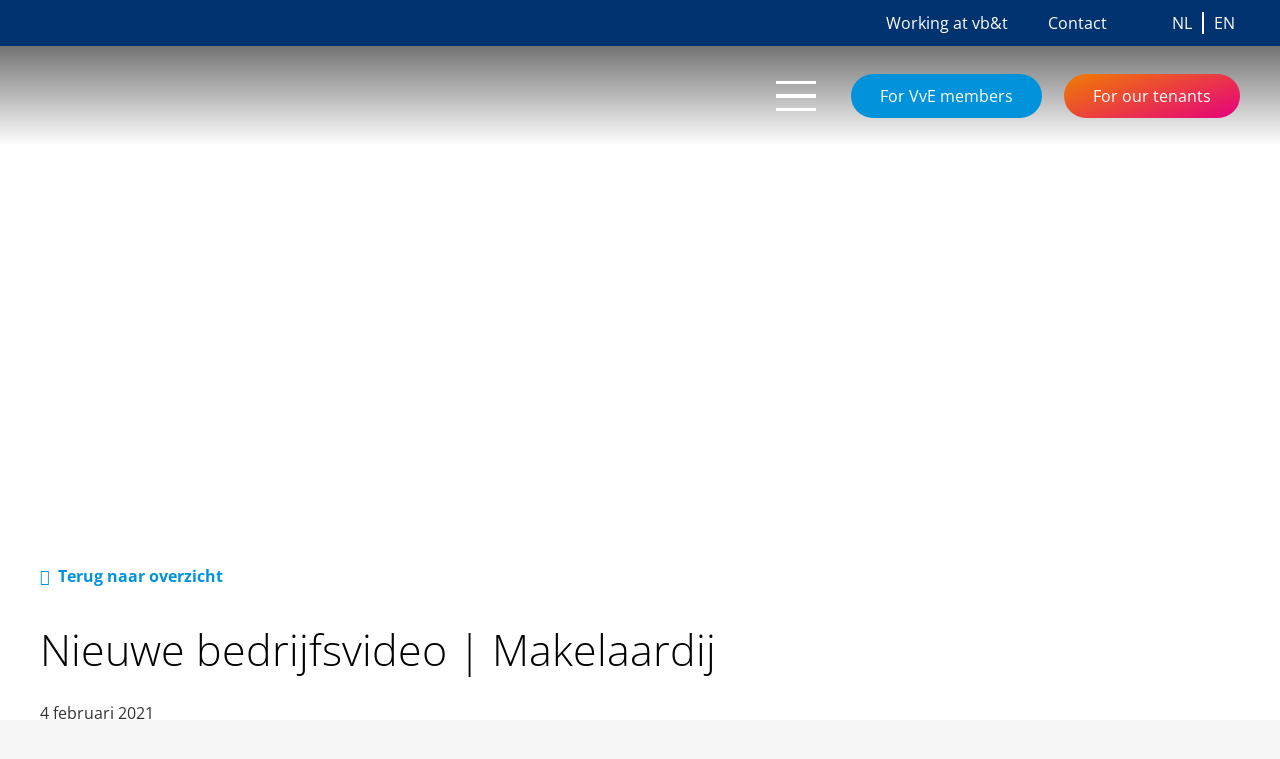

--- FILE ---
content_type: text/html; charset=UTF-8
request_url: https://www.vbtgroep.nl/en/nieuwe-bedrijfsvideo-makelaardij/
body_size: 20077
content:
<!DOCTYPE HTML><html lang="en-GB"><head><meta charset="UTF-8"> <script type="text/javascript" data-pressidium-cc-no-block>function onPressidiumCookieConsentUpdated(event) {
                window.dataLayer = window.dataLayer || [];
                window.dataLayer.push({
                    event: event.type,
                    consent: event.detail,
                });
            }

            window.addEventListener('pressidium-cookie-consent-accepted', onPressidiumCookieConsentUpdated);
            window.addEventListener('pressidium-cookie-consent-changed', onPressidiumCookieConsentUpdated);</script> <style id="pressidium-cc-styles">.pressidium-cc-theme{--cc-bg:#000000;--cc-text:#b8bfcc;--cc-btn-primary-bg:#8892ec;--cc-btn-primary-text:#000000;--cc-btn-primary-hover-bg:#555faf;--cc-btn-primary-hover-text:#000000;--cc-btn-secondary-bg:#1d2029;--cc-btn-secondary-text:#bdc2d6;--cc-btn-secondary-hover-bg:#16161f;--cc-btn-secondary-hover-text:#bdc2d6;--cc-toggle-bg-off:#000000;--cc-toggle-bg-on:#3a3da9;--cc-toggle-bg-readonly:#1b2029;--cc-toggle-knob-bg:#b3c6fd;--cc-toggle-knob-icon-color:#8892ec;--cc-cookie-category-block-bg:#111317;--cc-cookie-category-block-bg-hover:#15181d;--cc-section-border:#000000;--cc-block-text:#b8bfcc;--cc-cookie-table-border:#1d2029;--cc-overlay-bg:rgba(15, 16, 21, .9);--cc-webkit-scrollbar-bg:#2b2c3c;--cc-webkit-scrollbar-bg-hover:#8892ec;--cc-btn-floating-bg:#8892ec;--cc-btn-floating-icon:#000000;--cc-btn-floating-hover-bg:#555faf;--cc-btn-floating-hover-icon:#000000}</style><meta name='robots' content='index, follow, max-image-preview:large, max-snippet:-1, max-video-preview:-1' /><title>Nieuwe bedrijfsvideo | Makelaardij - vb&amp;t Groep</title><link rel="canonical" href="https://www.vbtgroep.nl/en/nieuwe-bedrijfsvideo-makelaardij/" /><meta property="og:locale" content="en_GB" /><meta property="og:type" content="article" /><meta property="og:title" content="Nieuwe bedrijfsvideo | Makelaardij - vb&amp;t Groep" /><meta property="og:description" content="Met enige regelmaat zien wij de verbazing bij relaties, kennissen, vrienden en soms zelfs medewerkers als ze horen welke diensten vb&amp;t allemaal te bieden heeft. Daarom vonden we het maar eens tijd voor een mooie bedrijfsvideo, waarbij we nu vanuit vb&amp;t Groep inzoomen op de makelaardij afdeling." /><meta property="og:url" content="https://www.vbtgroep.nl/en/nieuwe-bedrijfsvideo-makelaardij/" /><meta property="og:site_name" content="vb&amp;t Group" /><meta property="article:published_time" content="2022-06-03T12:12:43+00:00" /><meta property="article:modified_time" content="2024-12-23T08:23:28+00:00" /><meta property="og:image" content="https://www.vbtgroep.nl/wp-content/uploads/2022/05/Afbeelding_blog_nieuw-bedrijfsvideo_makelaars.jpg" /><meta property="og:image:width" content="600" /><meta property="og:image:height" content="451" /><meta property="og:image:type" content="image/jpeg" /><meta name="author" content="admin" /><meta name="twitter:card" content="summary_large_image" /><meta name="twitter:label1" content="Written by" /><meta name="twitter:data1" content="admin" /><meta name="twitter:label2" content="Estimated reading time" /><meta name="twitter:data2" content="2 minutes" /> <script type="application/ld+json" class="yoast-schema-graph">{
    "@context": "https:\/\/schema.org",
    "@graph": [
        {
            "@type": "Article",
            "@id": "https:\/\/www.vbtgroep.nl\/nieuwe-bedrijfsvideo-makelaardij\/#article",
            "isPartOf": {
                "@id": "https:\/\/www.vbtgroep.nl\/nieuwe-bedrijfsvideo-makelaardij\/"
            },
            "author": {
                "name": "admin",
                "@id": "https:\/\/www.vbtgroep.nl\/#\/schema\/person\/117da16c85073a88852301e7206bbc93"
            },
            "headline": "Nieuwe bedrijfsvideo | Makelaardij",
            "datePublished": "2022-06-03T12:12:43+00:00",
            "dateModified": "2024-12-23T08:23:28+00:00",
            "mainEntityOfPage": {
                "@id": "https:\/\/www.vbtgroep.nl\/nieuwe-bedrijfsvideo-makelaardij\/"
            },
            "wordCount": 325,
            "publisher": {
                "@id": "https:\/\/www.vbtgroep.nl\/#organization"
            },
            "image": {
                "@id": "https:\/\/www.vbtgroep.nl\/nieuwe-bedrijfsvideo-makelaardij\/#primaryimage"
            },
            "thumbnailUrl": "https:\/\/www.vbtgroep.nl\/wp-content\/uploads\/2022\/05\/Afbeelding_blog_nieuw-bedrijfsvideo_makelaars.jpg",
            "articleSection": [
                "vb&amp;t Makelaars"
            ],
            "inLanguage": "en-GB"
        },
        {
            "@type": "WebPage",
            "@id": "https:\/\/www.vbtgroep.nl\/nieuwe-bedrijfsvideo-makelaardij\/",
            "url": "https:\/\/www.vbtgroep.nl\/nieuwe-bedrijfsvideo-makelaardij\/",
            "name": "Nieuwe bedrijfsvideo | Makelaardij - vb&amp;t Groep",
            "isPartOf": {
                "@id": "https:\/\/www.vbtgroep.nl\/#website"
            },
            "primaryImageOfPage": {
                "@id": "https:\/\/www.vbtgroep.nl\/nieuwe-bedrijfsvideo-makelaardij\/#primaryimage"
            },
            "image": {
                "@id": "https:\/\/www.vbtgroep.nl\/nieuwe-bedrijfsvideo-makelaardij\/#primaryimage"
            },
            "thumbnailUrl": "https:\/\/www.vbtgroep.nl\/wp-content\/uploads\/2022\/05\/Afbeelding_blog_nieuw-bedrijfsvideo_makelaars.jpg",
            "datePublished": "2022-06-03T12:12:43+00:00",
            "dateModified": "2024-12-23T08:23:28+00:00",
            "breadcrumb": {
                "@id": "https:\/\/www.vbtgroep.nl\/nieuwe-bedrijfsvideo-makelaardij\/#breadcrumb"
            },
            "inLanguage": "en-GB",
            "potentialAction": [
                {
                    "@type": "ReadAction",
                    "target": [
                        "https:\/\/www.vbtgroep.nl\/nieuwe-bedrijfsvideo-makelaardij\/"
                    ]
                }
            ]
        },
        {
            "@type": "ImageObject",
            "inLanguage": "en-GB",
            "@id": "https:\/\/www.vbtgroep.nl\/nieuwe-bedrijfsvideo-makelaardij\/#primaryimage",
            "url": "https:\/\/www.vbtgroep.nl\/wp-content\/uploads\/2022\/05\/Afbeelding_blog_nieuw-bedrijfsvideo_makelaars.jpg",
            "contentUrl": "https:\/\/www.vbtgroep.nl\/wp-content\/uploads\/2022\/05\/Afbeelding_blog_nieuw-bedrijfsvideo_makelaars.jpg",
            "width": 600,
            "height": 451
        },
        {
            "@type": "BreadcrumbList",
            "@id": "https:\/\/www.vbtgroep.nl\/nieuwe-bedrijfsvideo-makelaardij\/#breadcrumb",
            "itemListElement": [
                {
                    "@type": "ListItem",
                    "position": 1,
                    "name": "Home",
                    "item": "https:\/\/www.vbtgroep.nl\/"
                },
                {
                    "@type": "ListItem",
                    "position": 2,
                    "name": "Nieuwe bedrijfsvideo | Makelaardij"
                }
            ]
        },
        {
            "@type": "WebSite",
            "@id": "https:\/\/www.vbtgroep.nl\/#website",
            "url": "https:\/\/www.vbtgroep.nl\/",
            "name": "vb&amp;t Group",
            "description": "Duurzame Waarmakers",
            "publisher": {
                "@id": "https:\/\/www.vbtgroep.nl\/#organization"
            },
            "potentialAction": [
                {
                    "@type": "SearchAction",
                    "target": {
                        "@type": "EntryPoint",
                        "urlTemplate": "https:\/\/www.vbtgroep.nl\/?s={search_term_string}"
                    },
                    "query-input": {
                        "@type": "PropertyValueSpecification",
                        "valueRequired": true,
                        "valueName": "search_term_string"
                    }
                }
            ],
            "inLanguage": "en-GB"
        },
        {
            "@type": "Organization",
            "@id": "https:\/\/www.vbtgroep.nl\/#organization",
            "name": "vb&amp;t Group",
            "url": "https:\/\/www.vbtgroep.nl\/",
            "logo": {
                "@type": "ImageObject",
                "inLanguage": "en-GB",
                "@id": "https:\/\/www.vbtgroep.nl\/#\/schema\/logo\/image\/",
                "url": "https:\/\/www.vbtgroep.nl\/wp-content\/uploads\/2021\/05\/vbtGroep_Logo_150px-v2.svg",
                "contentUrl": "https:\/\/www.vbtgroep.nl\/wp-content\/uploads\/2021\/05\/vbtGroep_Logo_150px-v2.svg",
                "width": "1024",
                "height": "1024",
                "caption": "vb&t Groep"
            },
            "image": {
                "@id": "https:\/\/www.vbtgroep.nl\/#\/schema\/logo\/image\/"
            }
        },
        {
            "@type": "Person",
            "@id": "https:\/\/www.vbtgroep.nl\/#\/schema\/person\/117da16c85073a88852301e7206bbc93",
            "name": "admin",
            "image": {
                "@type": "ImageObject",
                "inLanguage": "en-GB",
                "@id": "https:\/\/www.vbtgroep.nl\/#\/schema\/person\/image\/",
                "url": "https:\/\/secure.gravatar.com\/avatar\/ce6705e0ab627d5eda8e1ddab270cfcf973d569deab5f19ef8d8c7bb7598c478?s=96&d=mm&r=g",
                "contentUrl": "https:\/\/secure.gravatar.com\/avatar\/ce6705e0ab627d5eda8e1ddab270cfcf973d569deab5f19ef8d8c7bb7598c478?s=96&d=mm&r=g",
                "caption": "admin"
            },
            "sameAs": [
                "https:\/\/vbtgroep.nl"
            ],
            "url": "https:\/\/www.vbtgroep.nl\/en\/author\/admin_vbtgroep\/"
        }
    ]
}</script> <link rel='dns-prefetch' href='//use.fontawesome.com' /><link rel="alternate" type="application/rss+xml" title="vb&amp;t Groep &raquo; Feed" href="https://www.vbtgroep.nl/en/feed/" /><link rel="alternate" type="application/rss+xml" title="vb&amp;t Groep &raquo; Comments Feed" href="https://www.vbtgroep.nl/en/comments/feed/" /><link rel="alternate" title="oEmbed (JSON)" type="application/json+oembed" href="https://www.vbtgroep.nl/en/wp-json/oembed/1.0/embed?url=https%3A%2F%2Fwww.vbtgroep.nl%2Fen%2Fnieuwe-bedrijfsvideo-makelaardij%2F" /><link rel="alternate" title="oEmbed (XML)" type="text/xml+oembed" href="https://www.vbtgroep.nl/en/wp-json/oembed/1.0/embed?url=https%3A%2F%2Fwww.vbtgroep.nl%2Fen%2Fnieuwe-bedrijfsvideo-makelaardij%2F&#038;format=xml" /><link rel="canonical" href="https://www.vbtgroep.nl/en/nieuwe-bedrijfsvideo-makelaardij/" /><meta name="viewport" content="width=device-width, initial-scale=1"><meta name="theme-color" content="#f6f6f6"><meta name="description" content="Met enige regelmaat zien wij de verbazing bij relaties, kennissen, vrienden en soms zelfs medewerkers als ze horen welke diensten vb&amp;t allemaal te bieden heeft. Daarom vonden we het maar eens tijd voor een mooie bedrijfsvideo, waarbij we nu vanuit vb&amp;t Groep inzoomen op de makelaardij afdeling."><meta property="og:description" content="Met enige regelmaat zien wij de verbazing bij relaties, kennissen, vrienden en soms zelfs medewerkers als ze horen welke diensten vb&amp;t allemaal te bieden heeft. Daarom vonden we het maar eens tijd voor een mooie bedrijfsvideo, waarbij we nu vanuit vb&amp;t Groep inzoomen op de makelaardij afdeling."><meta property="og:title" content="Nieuwe bedrijfsvideo | Makelaardij - vb&amp;t Groep"><meta property="og:url" content="https://www.vbtgroep.nl/en/nieuwe-bedrijfsvideo-makelaardij"><meta property="og:locale" content="en_GB"><meta property="og:site_name" content="vb&amp;t Group"><meta property="og:type" content="article"><meta property="og:image" content="https://www.vbtgroep.nl/wp-content/uploads/2022/05/Afbeelding_blog_nieuw-bedrijfsvideo_makelaars.jpg" itemprop="image">
 <script src="//www.googletagmanager.com/gtag/js?id=G-6H9VTPRT7Z"  data-cfasync="false" data-wpfc-render="false" async></script> <script data-cfasync="false" data-wpfc-render="false">var mi_version = '9.10.1';
				var mi_track_user = true;
				var mi_no_track_reason = '';
								var MonsterInsightsDefaultLocations = {"page_location":"https:\/\/www.vbtgroep.nl\/en\/nieuwe-bedrijfsvideo-makelaardij\/"};
								if ( typeof MonsterInsightsPrivacyGuardFilter === 'function' ) {
					var MonsterInsightsLocations = (typeof MonsterInsightsExcludeQuery === 'object') ? MonsterInsightsPrivacyGuardFilter( MonsterInsightsExcludeQuery ) : MonsterInsightsPrivacyGuardFilter( MonsterInsightsDefaultLocations );
				} else {
					var MonsterInsightsLocations = (typeof MonsterInsightsExcludeQuery === 'object') ? MonsterInsightsExcludeQuery : MonsterInsightsDefaultLocations;
				}

								var disableStrs = [
										'ga-disable-G-6H9VTPRT7Z',
									];

				/* Function to detect opted out users */
				function __gtagTrackerIsOptedOut() {
					for (var index = 0; index < disableStrs.length; index++) {
						if (document.cookie.indexOf(disableStrs[index] + '=true') > -1) {
							return true;
						}
					}

					return false;
				}

				/* Disable tracking if the opt-out cookie exists. */
				if (__gtagTrackerIsOptedOut()) {
					for (var index = 0; index < disableStrs.length; index++) {
						window[disableStrs[index]] = true;
					}
				}

				/* Opt-out function */
				function __gtagTrackerOptout() {
					for (var index = 0; index < disableStrs.length; index++) {
						document.cookie = disableStrs[index] + '=true; expires=Thu, 31 Dec 2099 23:59:59 UTC; path=/';
						window[disableStrs[index]] = true;
					}
				}

				if ('undefined' === typeof gaOptout) {
					function gaOptout() {
						__gtagTrackerOptout();
					}
				}
								window.dataLayer = window.dataLayer || [];

				window.MonsterInsightsDualTracker = {
					helpers: {},
					trackers: {},
				};
				if (mi_track_user) {
					function __gtagDataLayer() {
						dataLayer.push(arguments);
					}

					function __gtagTracker(type, name, parameters) {
						if (!parameters) {
							parameters = {};
						}

						if (parameters.send_to) {
							__gtagDataLayer.apply(null, arguments);
							return;
						}

						if (type === 'event') {
														parameters.send_to = monsterinsights_frontend.v4_id;
							var hookName = name;
							if (typeof parameters['event_category'] !== 'undefined') {
								hookName = parameters['event_category'] + ':' + name;
							}

							if (typeof MonsterInsightsDualTracker.trackers[hookName] !== 'undefined') {
								MonsterInsightsDualTracker.trackers[hookName](parameters);
							} else {
								__gtagDataLayer('event', name, parameters);
							}
							
						} else {
							__gtagDataLayer.apply(null, arguments);
						}
					}

					__gtagTracker('js', new Date());
					__gtagTracker('set', {
						'developer_id.dZGIzZG': true,
											});
					if ( MonsterInsightsLocations.page_location ) {
						__gtagTracker('set', MonsterInsightsLocations);
					}
										__gtagTracker('config', 'G-6H9VTPRT7Z', {"forceSSL":"true","link_attribution":"true"} );
										window.gtag = __gtagTracker;										(function () {
						/* https://developers.google.com/analytics/devguides/collection/analyticsjs/ */
						/* ga and __gaTracker compatibility shim. */
						var noopfn = function () {
							return null;
						};
						var newtracker = function () {
							return new Tracker();
						};
						var Tracker = function () {
							return null;
						};
						var p = Tracker.prototype;
						p.get = noopfn;
						p.set = noopfn;
						p.send = function () {
							var args = Array.prototype.slice.call(arguments);
							args.unshift('send');
							__gaTracker.apply(null, args);
						};
						var __gaTracker = function () {
							var len = arguments.length;
							if (len === 0) {
								return;
							}
							var f = arguments[len - 1];
							if (typeof f !== 'object' || f === null || typeof f.hitCallback !== 'function') {
								if ('send' === arguments[0]) {
									var hitConverted, hitObject = false, action;
									if ('event' === arguments[1]) {
										if ('undefined' !== typeof arguments[3]) {
											hitObject = {
												'eventAction': arguments[3],
												'eventCategory': arguments[2],
												'eventLabel': arguments[4],
												'value': arguments[5] ? arguments[5] : 1,
											}
										}
									}
									if ('pageview' === arguments[1]) {
										if ('undefined' !== typeof arguments[2]) {
											hitObject = {
												'eventAction': 'page_view',
												'page_path': arguments[2],
											}
										}
									}
									if (typeof arguments[2] === 'object') {
										hitObject = arguments[2];
									}
									if (typeof arguments[5] === 'object') {
										Object.assign(hitObject, arguments[5]);
									}
									if ('undefined' !== typeof arguments[1].hitType) {
										hitObject = arguments[1];
										if ('pageview' === hitObject.hitType) {
											hitObject.eventAction = 'page_view';
										}
									}
									if (hitObject) {
										action = 'timing' === arguments[1].hitType ? 'timing_complete' : hitObject.eventAction;
										hitConverted = mapArgs(hitObject);
										__gtagTracker('event', action, hitConverted);
									}
								}
								return;
							}

							function mapArgs(args) {
								var arg, hit = {};
								var gaMap = {
									'eventCategory': 'event_category',
									'eventAction': 'event_action',
									'eventLabel': 'event_label',
									'eventValue': 'event_value',
									'nonInteraction': 'non_interaction',
									'timingCategory': 'event_category',
									'timingVar': 'name',
									'timingValue': 'value',
									'timingLabel': 'event_label',
									'page': 'page_path',
									'location': 'page_location',
									'title': 'page_title',
									'referrer' : 'page_referrer',
								};
								for (arg in args) {
																		if (!(!args.hasOwnProperty(arg) || !gaMap.hasOwnProperty(arg))) {
										hit[gaMap[arg]] = args[arg];
									} else {
										hit[arg] = args[arg];
									}
								}
								return hit;
							}

							try {
								f.hitCallback();
							} catch (ex) {
							}
						};
						__gaTracker.create = newtracker;
						__gaTracker.getByName = newtracker;
						__gaTracker.getAll = function () {
							return [];
						};
						__gaTracker.remove = noopfn;
						__gaTracker.loaded = true;
						window['__gaTracker'] = __gaTracker;
					})();
									} else {
										console.log("");
					(function () {
						function __gtagTracker() {
							return null;
						}

						window['__gtagTracker'] = __gtagTracker;
						window['gtag'] = __gtagTracker;
					})();
									}</script> <style id='wp-img-auto-sizes-contain-inline-css'>img:is([sizes=auto i],[sizes^="auto," i]){contain-intrinsic-size:3000px 1500px}</style><link data-optimized="1" rel='stylesheet' id='trp-language-switcher-style-css' href='https://www.vbtgroep.nl/wp-content/litespeed/css/7049b6b607fab3f6f37797850724b260.css?ver=8e12c' media='all' /><link data-optimized="1" rel='stylesheet' id='cookie-consent-client-style-css' href='https://www.vbtgroep.nl/wp-content/litespeed/css/475f580c3ebd1ce6591b2f0ecf3463a0.css?ver=3d116' media='all' /><link data-optimized="1" rel='stylesheet' id='font-awesome-official-css' href='https://www.vbtgroep.nl/wp-content/litespeed/css/2733ec9a39ca2340eaa392b41529b9f3.css?ver=9b9f3' media='all' integrity="sha384-nRgPTkuX86pH8yjPJUAFuASXQSSl2/bBUiNV47vSYpKFxHJhbcrGnmlYpYJMeD7a" crossorigin="anonymous" /><link data-optimized="1" rel='stylesheet' id='us-theme-css' href='https://www.vbtgroep.nl/wp-content/litespeed/css/ae565fc9dd21990857c53f5f84e25ae1.css?ver=7de89' media='all' /><link data-optimized="1" rel='stylesheet' id='theme-style-css' href='https://www.vbtgroep.nl/wp-content/litespeed/css/463045e8ad17f45f15c846bf7c5c251a.css?ver=19901' media='all' /><link data-optimized="1" rel='stylesheet' id='font-awesome-official-v4shim-css' href='https://www.vbtgroep.nl/wp-content/litespeed/css/445151d6fb1b9613891f6d55bf1c78ba.css?ver=c78ba' media='all' integrity="sha384-npPMK6zwqNmU3qyCCxEcWJkLBNYxEFM1nGgSoAWuCCXqVVz0cvwKEMfyTNkOxM2N" crossorigin="anonymous" /> <script id="consent-mode-script-js-extra">var pressidiumCCGCM = {"gcm":{"enabled":true,"implementation":"gtag","ads_data_redaction":false,"url_passthrough":false,"regions":[]}};
//# sourceURL=consent-mode-script-js-extra</script> <script src="https://www.vbtgroep.nl/wp-content/plugins/google-analytics-for-wordpress/assets/js/frontend-gtag.min.js?ver=9.10.1" id="monsterinsights-frontend-script-js" async data-wp-strategy="async"></script> <script data-cfasync="false" data-wpfc-render="false" id='monsterinsights-frontend-script-js-extra'>var monsterinsights_frontend = {"js_events_tracking":"true","download_extensions":"doc,pdf,ppt,zip,xls,docx,pptx,xlsx","inbound_paths":"[{\"path\":\"\\\/go\\\/\",\"label\":\"affiliate\"},{\"path\":\"\\\/recommend\\\/\",\"label\":\"affiliate\"}]","home_url":"https:\/\/www.vbtgroep.nl\/en","hash_tracking":"false","v4_id":"G-6H9VTPRT7Z"};</script> <script></script><link rel="https://api.w.org/" href="https://www.vbtgroep.nl/en/wp-json/" /><link rel="alternate" title="JSON" type="application/json" href="https://www.vbtgroep.nl/en/wp-json/wp/v2/posts/5260" /><link rel="EditURI" type="application/rsd+xml" title="RSD" href="https://www.vbtgroep.nl/xmlrpc.php?rsd" /><meta name="generator" content="WordPress 6.9" /><link rel='shortlink' href='https://www.vbtgroep.nl/en/?p=5260' /><link rel="alternate" hreflang="nl-NL" href="https://www.vbtgroep.nl/nieuwe-bedrijfsvideo-makelaardij/"/><link rel="alternate" hreflang="en-GB" href="https://www.vbtgroep.nl/en/nieuwe-bedrijfsvideo-makelaardij/"/><link rel="alternate" hreflang="nl" href="https://www.vbtgroep.nl/nieuwe-bedrijfsvideo-makelaardij/"/><link rel="alternate" hreflang="en" href="https://www.vbtgroep.nl/en/nieuwe-bedrijfsvideo-makelaardij/"/><meta name="generator" content="Powered by WPBakery Page Builder - drag and drop page builder for WordPress."/><link rel="icon" href="https://www.vbtgroep.nl/wp-content/uploads/2021/05/logo_vbt-1.svg" sizes="32x32" /><link rel="icon" href="https://www.vbtgroep.nl/wp-content/uploads/2021/05/logo_vbt-1.svg" sizes="192x192" /><link rel="apple-touch-icon" href="https://www.vbtgroep.nl/wp-content/uploads/2021/05/logo_vbt-1.svg" /><meta name="msapplication-TileImage" content="https://www.vbtgroep.nl/wp-content/uploads/2021/05/logo_vbt-1.svg" />
<noscript><style>.wpb_animate_when_almost_visible { opacity: 1; }</style></noscript><style id="us-icon-fonts">@font-face{font-display:swap;font-style:normal;font-family:"fontawesome";font-weight:900;src:url(https://www.vbtgroep.nl/wp-content/themes/Impreza/fonts/fa-solid-900.woff2?ver=8.41) format("woff2")}.fas{font-family:"fontawesome";font-weight:900}@font-face{font-display:swap;font-style:normal;font-family:"fontawesome";font-weight:400;src:url(https://www.vbtgroep.nl/wp-content/themes/Impreza/fonts/fa-regular-400.woff2?ver=8.41) format("woff2")}.far{font-family:"fontawesome";font-weight:400}@font-face{font-display:swap;font-style:normal;font-family:"fontawesome";font-weight:300;src:url(https://www.vbtgroep.nl/wp-content/themes/Impreza/fonts/fa-light-300.woff2?ver=8.41) format("woff2")}.fal{font-family:"fontawesome";font-weight:300}@font-face{font-display:swap;font-style:normal;font-family:"Font Awesome 5 Duotone";font-weight:900;src:url(https://www.vbtgroep.nl/wp-content/themes/Impreza/fonts/fa-duotone-900.woff2?ver=8.41) format("woff2")}.fad{font-family:"Font Awesome 5 Duotone";font-weight:900}.fad{position:relative}.fad:before{position:absolute}.fad:after{opacity:.4}@font-face{font-display:swap;font-style:normal;font-family:"Font Awesome 5 Brands";font-weight:400;src:url(https://www.vbtgroep.nl/wp-content/themes/Impreza/fonts/fa-brands-400.woff2?ver=8.41) format("woff2")}.fab{font-family:"Font Awesome 5 Brands";font-weight:400}@font-face{font-display:block;font-style:normal;font-family:"Material Icons";font-weight:400;src:url(https://www.vbtgroep.nl/wp-content/themes/Impreza/fonts/material-icons.woff2?ver=8.41) format("woff2")}.material-icons{font-family:"Material Icons";font-weight:400}</style><style id="us-current-header-css">.l-subheader.at_top,.l-subheader.at_top .w-dropdown-list,.l-subheader.at_top .type_mobile .w-nav-list.level_1{background:#00336F;color:#fff}.no-touch .l-subheader.at_top a:hover,.no-touch .l-header.bg_transparent .l-subheader.at_top .w-dropdown.opened a:hover{color:#0092da}.l-header.bg_transparent:not(.sticky) .l-subheader.at_top{background:#00336F;color:#fff}.no-touch .l-header.bg_transparent:not(.sticky) .at_top .w-cart-link:hover,.no-touch .l-header.bg_transparent:not(.sticky) .at_top .w-text a:hover,.no-touch .l-header.bg_transparent:not(.sticky) .at_top .w-html a:hover,.no-touch .l-header.bg_transparent:not(.sticky) .at_top .w-nav>a:hover,.no-touch .l-header.bg_transparent:not(.sticky) .at_top .w-menu a:hover,.no-touch .l-header.bg_transparent:not(.sticky) .at_top .w-search>a:hover,.no-touch .l-header.bg_transparent:not(.sticky) .at_top .w-socials.shape_none.color_text a:hover,.no-touch .l-header.bg_transparent:not(.sticky) .at_top .w-socials.shape_none.color_link a:hover,.no-touch .l-header.bg_transparent:not(.sticky) .at_top .w-dropdown a:hover,.no-touch .l-header.bg_transparent:not(.sticky) .at_top .type_desktop .menu-item.level_1.opened>a,.no-touch .l-header.bg_transparent:not(.sticky) .at_top .type_desktop .menu-item.level_1:hover>a{color:#0092da}.l-subheader.at_middle,.l-subheader.at_middle .w-dropdown-list,.l-subheader.at_middle .type_mobile .w-nav-list.level_1{background:var(--color-header-middle-bg);color:#1b2d83}.no-touch .l-subheader.at_middle a:hover,.no-touch .l-header.bg_transparent .l-subheader.at_middle .w-dropdown.opened a:hover{color:#0092da}.l-header.bg_transparent:not(.sticky) .l-subheader.at_middle{background:linear-gradient(360deg,#fff0,rgb(0 0 0 / .55));color:var(--color-header-transparent-text)}.no-touch .l-header.bg_transparent:not(.sticky) .at_middle .w-cart-link:hover,.no-touch .l-header.bg_transparent:not(.sticky) .at_middle .w-text a:hover,.no-touch .l-header.bg_transparent:not(.sticky) .at_middle .w-html a:hover,.no-touch .l-header.bg_transparent:not(.sticky) .at_middle .w-nav>a:hover,.no-touch .l-header.bg_transparent:not(.sticky) .at_middle .w-menu a:hover,.no-touch .l-header.bg_transparent:not(.sticky) .at_middle .w-search>a:hover,.no-touch .l-header.bg_transparent:not(.sticky) .at_middle .w-socials.shape_none.color_text a:hover,.no-touch .l-header.bg_transparent:not(.sticky) .at_middle .w-socials.shape_none.color_link a:hover,.no-touch .l-header.bg_transparent:not(.sticky) .at_middle .w-dropdown a:hover,.no-touch .l-header.bg_transparent:not(.sticky) .at_middle .type_desktop .menu-item.level_1.opened>a,.no-touch .l-header.bg_transparent:not(.sticky) .at_middle .type_desktop .menu-item.level_1:hover>a{color:#0092da}.header_ver .l-header{background:var(--color-header-middle-bg);color:#1b2d83}@media (min-width:1025px){.hidden_for_default{display:none!important}.l-subheader.at_bottom{display:none}.l-header{position:relative;z-index:111}.l-subheader{margin:0 auto}.l-subheader.width_full{padding-left:1.5rem;padding-right:1.5rem}.l-subheader-h{display:flex;align-items:center;position:relative;margin:0 auto;max-width:var(--site-content-width,1200px);height:inherit}.w-header-show{display:none}.l-header.pos_fixed{position:fixed;left:var(--site-outline-width,0);right:var(--site-outline-width,0)}.l-header.pos_fixed:not(.notransition) .l-subheader{transition-property:transform,background,box-shadow,line-height,height,visibility;transition-duration:.3s;transition-timing-function:cubic-bezier(.78,.13,.15,.86)}.headerinpos_bottom.sticky_first_section .l-header.pos_fixed{position:fixed!important}.header_hor .l-header.sticky_auto_hide{transition:margin .3s cubic-bezier(.78,.13,.15,.86) .1s}.header_hor .l-header.sticky_auto_hide.down{margin-top:calc(-1.1 * var(--header-sticky-height,0px))}.l-header.bg_transparent:not(.sticky) .l-subheader{box-shadow:none!important;background:none}.l-header.bg_transparent~.l-main .l-section.width_full.height_auto:first-of-type>.l-section-h{padding-top:0!important;padding-bottom:0!important}.l-header.pos_static.bg_transparent{position:absolute;left:var(--site-outline-width,0);right:var(--site-outline-width,0)}.l-subheader.width_full .l-subheader-h{max-width:none!important}.l-header.shadow_thin .l-subheader.at_middle,.l-header.shadow_thin .l-subheader.at_bottom{box-shadow:0 1px 0 rgb(0 0 0 / .08)}.l-header.shadow_wide .l-subheader.at_middle,.l-header.shadow_wide .l-subheader.at_bottom{box-shadow:0 3px 5px -1px rgb(0 0 0 / .1),0 2px 1px -1px rgb(0 0 0 / .05)}.header_hor .l-subheader-cell>.w-cart{margin-left:0;margin-right:0}:root{--header-height:146px;--header-sticky-height:100px}.l-header:before{content:'146'}.l-header.sticky:before{content:'100'}.l-subheader.at_top{line-height:46px;height:46px;overflow:visible;visibility:visible}.l-header.sticky .l-subheader.at_top{line-height:40px;height:40px;overflow:visible;visibility:visible}.l-subheader.at_middle{line-height:100px;height:100px;overflow:visible;visibility:visible}.l-header.sticky .l-subheader.at_middle{line-height:60px;height:60px;overflow:visible;visibility:visible}.l-subheader.at_bottom{line-height:50px;height:50px;overflow:visible;visibility:visible}.l-header.sticky .l-subheader.at_bottom{line-height:50px;height:50px;overflow:visible;visibility:visible}.headerinpos_above .l-header.pos_fixed{overflow:hidden;transition:transform 0.3s;transform:translate3d(0,-100%,0)}.headerinpos_above .l-header.pos_fixed.sticky{overflow:visible;transform:none}.headerinpos_above .l-header.pos_fixed~.l-section>.l-section-h,.headerinpos_above .l-header.pos_fixed~.l-main .l-section:first-of-type>.l-section-h{padding-top:0!important}.headerinpos_below .l-header.pos_fixed:not(.sticky){position:absolute;top:100%}.headerinpos_below .l-header.pos_fixed~.l-main>.l-section:first-of-type>.l-section-h{padding-top:0!important}.headerinpos_below .l-header.pos_fixed~.l-main .l-section.full_height:nth-of-type(2){min-height:100vh}.headerinpos_below .l-header.pos_fixed~.l-main>.l-section:nth-of-type(2)>.l-section-h{padding-top:var(--header-height)}.headerinpos_bottom .l-header.pos_fixed:not(.sticky){position:absolute;top:100vh}.headerinpos_bottom .l-header.pos_fixed~.l-main>.l-section:first-of-type>.l-section-h{padding-top:0!important}.headerinpos_bottom .l-header.pos_fixed~.l-main>.l-section:first-of-type>.l-section-h{padding-bottom:var(--header-height)}.headerinpos_bottom .l-header.pos_fixed.bg_transparent~.l-main .l-section.valign_center:not(.height_auto):first-of-type>.l-section-h{top:calc(var(--header-height) / 2)}.headerinpos_bottom .l-header.pos_fixed:not(.sticky) .w-cart-dropdown,.headerinpos_bottom .l-header.pos_fixed:not(.sticky) .w-nav.type_desktop .w-nav-list.level_2{bottom:100%;transform-origin:0 100%}.headerinpos_bottom .l-header.pos_fixed:not(.sticky) .w-nav.type_mobile.m_layout_dropdown .w-nav-list.level_1{top:auto;bottom:100%;box-shadow:var(--box-shadow-up)}.headerinpos_bottom .l-header.pos_fixed:not(.sticky) .w-nav.type_desktop .w-nav-list.level_3,.headerinpos_bottom .l-header.pos_fixed:not(.sticky) .w-nav.type_desktop .w-nav-list.level_4{top:auto;bottom:0;transform-origin:0 100%}.headerinpos_bottom .l-header.pos_fixed:not(.sticky) .w-dropdown-list{top:auto;bottom:-.4em;padding-top:.4em;padding-bottom:2.4em}.admin-bar .l-header.pos_static.bg_solid~.l-main .l-section.full_height:first-of-type{min-height:calc(100vh - var(--header-height) - 32px)}.admin-bar .l-header.pos_fixed:not(.sticky_auto_hide)~.l-main .l-section.full_height:not(:first-of-type){min-height:calc(100vh - var(--header-sticky-height) - 32px)}.admin-bar.headerinpos_below .l-header.pos_fixed~.l-main .l-section.full_height:nth-of-type(2){min-height:calc(100vh - 32px)}}@media (min-width:1025px) and (max-width:1024px){.hidden_for_laptops{display:none!important}.l-subheader.at_bottom{display:none}.l-header{position:relative;z-index:111}.l-subheader{margin:0 auto}.l-subheader.width_full{padding-left:1.5rem;padding-right:1.5rem}.l-subheader-h{display:flex;align-items:center;position:relative;margin:0 auto;max-width:var(--site-content-width,1200px);height:inherit}.w-header-show{display:none}.l-header.pos_fixed{position:fixed;left:var(--site-outline-width,0);right:var(--site-outline-width,0)}.l-header.pos_fixed:not(.notransition) .l-subheader{transition-property:transform,background,box-shadow,line-height,height,visibility;transition-duration:.3s;transition-timing-function:cubic-bezier(.78,.13,.15,.86)}.headerinpos_bottom.sticky_first_section .l-header.pos_fixed{position:fixed!important}.header_hor .l-header.sticky_auto_hide{transition:margin .3s cubic-bezier(.78,.13,.15,.86) .1s}.header_hor .l-header.sticky_auto_hide.down{margin-top:calc(-1.1 * var(--header-sticky-height,0px))}.l-header.bg_transparent:not(.sticky) .l-subheader{box-shadow:none!important;background:none}.l-header.bg_transparent~.l-main .l-section.width_full.height_auto:first-of-type>.l-section-h{padding-top:0!important;padding-bottom:0!important}.l-header.pos_static.bg_transparent{position:absolute;left:var(--site-outline-width,0);right:var(--site-outline-width,0)}.l-subheader.width_full .l-subheader-h{max-width:none!important}.l-header.shadow_thin .l-subheader.at_middle,.l-header.shadow_thin .l-subheader.at_bottom{box-shadow:0 1px 0 rgb(0 0 0 / .08)}.l-header.shadow_wide .l-subheader.at_middle,.l-header.shadow_wide .l-subheader.at_bottom{box-shadow:0 3px 5px -1px rgb(0 0 0 / .1),0 2px 1px -1px rgb(0 0 0 / .05)}.header_hor .l-subheader-cell>.w-cart{margin-left:0;margin-right:0}:root{--header-height:146px;--header-sticky-height:100px}.l-header:before{content:'146'}.l-header.sticky:before{content:'100'}.l-subheader.at_top{line-height:46px;height:46px;overflow:visible;visibility:visible}.l-header.sticky .l-subheader.at_top{line-height:40px;height:40px;overflow:visible;visibility:visible}.l-subheader.at_middle{line-height:100px;height:100px;overflow:visible;visibility:visible}.l-header.sticky .l-subheader.at_middle{line-height:60px;height:60px;overflow:visible;visibility:visible}.l-subheader.at_bottom{line-height:50px;height:50px;overflow:visible;visibility:visible}.l-header.sticky .l-subheader.at_bottom{line-height:50px;height:50px;overflow:visible;visibility:visible}.headerinpos_above .l-header.pos_fixed{overflow:hidden;transition:transform 0.3s;transform:translate3d(0,-100%,0)}.headerinpos_above .l-header.pos_fixed.sticky{overflow:visible;transform:none}.headerinpos_above .l-header.pos_fixed~.l-section>.l-section-h,.headerinpos_above .l-header.pos_fixed~.l-main .l-section:first-of-type>.l-section-h{padding-top:0!important}.headerinpos_below .l-header.pos_fixed:not(.sticky){position:absolute;top:100%}.headerinpos_below .l-header.pos_fixed~.l-main>.l-section:first-of-type>.l-section-h{padding-top:0!important}.headerinpos_below .l-header.pos_fixed~.l-main .l-section.full_height:nth-of-type(2){min-height:100vh}.headerinpos_below .l-header.pos_fixed~.l-main>.l-section:nth-of-type(2)>.l-section-h{padding-top:var(--header-height)}.headerinpos_bottom .l-header.pos_fixed:not(.sticky){position:absolute;top:100vh}.headerinpos_bottom .l-header.pos_fixed~.l-main>.l-section:first-of-type>.l-section-h{padding-top:0!important}.headerinpos_bottom .l-header.pos_fixed~.l-main>.l-section:first-of-type>.l-section-h{padding-bottom:var(--header-height)}.headerinpos_bottom .l-header.pos_fixed.bg_transparent~.l-main .l-section.valign_center:not(.height_auto):first-of-type>.l-section-h{top:calc(var(--header-height) / 2)}.headerinpos_bottom .l-header.pos_fixed:not(.sticky) .w-cart-dropdown,.headerinpos_bottom .l-header.pos_fixed:not(.sticky) .w-nav.type_desktop .w-nav-list.level_2{bottom:100%;transform-origin:0 100%}.headerinpos_bottom .l-header.pos_fixed:not(.sticky) .w-nav.type_mobile.m_layout_dropdown .w-nav-list.level_1{top:auto;bottom:100%;box-shadow:var(--box-shadow-up)}.headerinpos_bottom .l-header.pos_fixed:not(.sticky) .w-nav.type_desktop .w-nav-list.level_3,.headerinpos_bottom .l-header.pos_fixed:not(.sticky) .w-nav.type_desktop .w-nav-list.level_4{top:auto;bottom:0;transform-origin:0 100%}.headerinpos_bottom .l-header.pos_fixed:not(.sticky) .w-dropdown-list{top:auto;bottom:-.4em;padding-top:.4em;padding-bottom:2.4em}.admin-bar .l-header.pos_static.bg_solid~.l-main .l-section.full_height:first-of-type{min-height:calc(100vh - var(--header-height) - 32px)}.admin-bar .l-header.pos_fixed:not(.sticky_auto_hide)~.l-main .l-section.full_height:not(:first-of-type){min-height:calc(100vh - var(--header-sticky-height) - 32px)}.admin-bar.headerinpos_below .l-header.pos_fixed~.l-main .l-section.full_height:nth-of-type(2){min-height:calc(100vh - 32px)}}@media (min-width:631px) and (max-width:1024px){.hidden_for_tablets{display:none!important}.l-subheader.at_bottom{display:none}.l-header{position:relative;z-index:111}.l-subheader{margin:0 auto}.l-subheader.width_full{padding-left:1.5rem;padding-right:1.5rem}.l-subheader-h{display:flex;align-items:center;position:relative;margin:0 auto;max-width:var(--site-content-width,1200px);height:inherit}.w-header-show{display:none}.l-header.pos_fixed{position:fixed;left:var(--site-outline-width,0);right:var(--site-outline-width,0)}.l-header.pos_fixed:not(.notransition) .l-subheader{transition-property:transform,background,box-shadow,line-height,height,visibility;transition-duration:.3s;transition-timing-function:cubic-bezier(.78,.13,.15,.86)}.headerinpos_bottom.sticky_first_section .l-header.pos_fixed{position:fixed!important}.header_hor .l-header.sticky_auto_hide{transition:margin .3s cubic-bezier(.78,.13,.15,.86) .1s}.header_hor .l-header.sticky_auto_hide.down{margin-top:calc(-1.1 * var(--header-sticky-height,0px))}.l-header.bg_transparent:not(.sticky) .l-subheader{box-shadow:none!important;background:none}.l-header.bg_transparent~.l-main .l-section.width_full.height_auto:first-of-type>.l-section-h{padding-top:0!important;padding-bottom:0!important}.l-header.pos_static.bg_transparent{position:absolute;left:var(--site-outline-width,0);right:var(--site-outline-width,0)}.l-subheader.width_full .l-subheader-h{max-width:none!important}.l-header.shadow_thin .l-subheader.at_middle,.l-header.shadow_thin .l-subheader.at_bottom{box-shadow:0 1px 0 rgb(0 0 0 / .08)}.l-header.shadow_wide .l-subheader.at_middle,.l-header.shadow_wide .l-subheader.at_bottom{box-shadow:0 3px 5px -1px rgb(0 0 0 / .1),0 2px 1px -1px rgb(0 0 0 / .05)}.header_hor .l-subheader-cell>.w-cart{margin-left:0;margin-right:0}:root{--header-height:110px;--header-sticky-height:90px}.l-header:before{content:'110'}.l-header.sticky:before{content:'90'}.l-subheader.at_top{line-height:40px;height:40px;overflow:visible;visibility:visible}.l-header.sticky .l-subheader.at_top{line-height:40px;height:40px;overflow:visible;visibility:visible}.l-subheader.at_middle{line-height:70px;height:70px;overflow:visible;visibility:visible}.l-header.sticky .l-subheader.at_middle{line-height:50px;height:50px;overflow:visible;visibility:visible}.l-subheader.at_bottom{line-height:50px;height:50px;overflow:visible;visibility:visible}.l-header.sticky .l-subheader.at_bottom{line-height:50px;height:50px;overflow:visible;visibility:visible}}@media (max-width:630px){.hidden_for_mobiles{display:none!important}.l-subheader.at_bottom{display:none}.l-header{position:relative;z-index:111}.l-subheader{margin:0 auto}.l-subheader.width_full{padding-left:1.5rem;padding-right:1.5rem}.l-subheader-h{display:flex;align-items:center;position:relative;margin:0 auto;max-width:var(--site-content-width,1200px);height:inherit}.w-header-show{display:none}.l-header.pos_fixed{position:fixed;left:var(--site-outline-width,0);right:var(--site-outline-width,0)}.l-header.pos_fixed:not(.notransition) .l-subheader{transition-property:transform,background,box-shadow,line-height,height,visibility;transition-duration:.3s;transition-timing-function:cubic-bezier(.78,.13,.15,.86)}.headerinpos_bottom.sticky_first_section .l-header.pos_fixed{position:fixed!important}.header_hor .l-header.sticky_auto_hide{transition:margin .3s cubic-bezier(.78,.13,.15,.86) .1s}.header_hor .l-header.sticky_auto_hide.down{margin-top:calc(-1.1 * var(--header-sticky-height,0px))}.l-header.bg_transparent:not(.sticky) .l-subheader{box-shadow:none!important;background:none}.l-header.bg_transparent~.l-main .l-section.width_full.height_auto:first-of-type>.l-section-h{padding-top:0!important;padding-bottom:0!important}.l-header.pos_static.bg_transparent{position:absolute;left:var(--site-outline-width,0);right:var(--site-outline-width,0)}.l-subheader.width_full .l-subheader-h{max-width:none!important}.l-header.shadow_thin .l-subheader.at_middle,.l-header.shadow_thin .l-subheader.at_bottom{box-shadow:0 1px 0 rgb(0 0 0 / .08)}.l-header.shadow_wide .l-subheader.at_middle,.l-header.shadow_wide .l-subheader.at_bottom{box-shadow:0 3px 5px -1px rgb(0 0 0 / .1),0 2px 1px -1px rgb(0 0 0 / .05)}.header_hor .l-subheader-cell>.w-cart{margin-left:0;margin-right:0}:root{--header-height:100px;--header-sticky-height:60px}.l-header:before{content:'100'}.l-header.sticky:before{content:'60'}.l-subheader.at_top{line-height:40px;height:40px;overflow:visible;visibility:visible}.l-header.sticky .l-subheader.at_top{line-height:0;height:0;overflow:hidden;visibility:hidden}.l-subheader.at_middle{line-height:60px;height:60px;overflow:visible;visibility:visible}.l-header.sticky .l-subheader.at_middle{line-height:60px;height:60px;overflow:visible;visibility:visible}.l-subheader.at_bottom{line-height:50px;height:50px;overflow:visible;visibility:visible}.l-header.sticky .l-subheader.at_bottom{line-height:50px;height:50px;overflow:visible;visibility:visible}}@media (min-width:1025px){.ush_image_1{height:140px!important}.l-header.sticky .ush_image_1{height:100px!important}}@media (min-width:1025px) and (max-width:1024px){.ush_image_1{height:30px!important}.l-header.sticky .ush_image_1{height:30px!important}}@media (min-width:631px) and (max-width:1024px){.ush_image_1{height:100px!important}.l-header.sticky .ush_image_1{height:80px!important}}@media (max-width:630px){.ush_image_1{height:80px!important}.l-header.sticky .ush_image_1{height:80px!important}}@media (min-width:1025px){.ush_image_2{height:120px!important}.l-header.sticky .ush_image_2{height:100px!important}}@media (min-width:1025px) and (max-width:1024px){.ush_image_2{height:30px!important}.l-header.sticky .ush_image_2{height:30px!important}}@media (min-width:631px) and (max-width:1024px){.ush_image_2{height:100px!important}.l-header.sticky .ush_image_2{height:80px!important}}@media (max-width:630px){.ush_image_2{height:80px!important}.l-header.sticky .ush_image_2{height:80px!important}}.header_hor .ush_menu_1.type_desktop .menu-item.level_1>a:not(.w-btn){padding-left:20px;padding-right:20px}.header_hor .ush_menu_1.type_desktop .menu-item.level_1>a.w-btn{margin-left:20px;margin-right:20px}.header_hor .ush_menu_1.type_desktop.align-edges>.w-nav-list.level_1{margin-left:-20px;margin-right:-20px}.header_ver .ush_menu_1.type_desktop .menu-item.level_1>a:not(.w-btn){padding-top:20px;padding-bottom:20px}.header_ver .ush_menu_1.type_desktop .menu-item.level_1>a.w-btn{margin-top:20px;margin-bottom:20px}.ush_menu_1.type_desktop .menu-item:not(.level_1){font-size:1rem}.ush_menu_1.type_mobile .w-nav-anchor.level_1,.ush_menu_1.type_mobile .w-nav-anchor.level_1+.w-nav-arrow{font-size:1.1rem}.ush_menu_1.type_mobile .w-nav-anchor:not(.level_1),.ush_menu_1.type_mobile .w-nav-anchor:not(.level_1)+.w-nav-arrow{font-size:1.2rem}@media (min-width:1025px){.ush_menu_1 .w-nav-icon{--icon-size:40px;--icon-size-int:40}}@media (min-width:1025px) and (max-width:1024px){.ush_menu_1 .w-nav-icon{--icon-size:32px;--icon-size-int:32}}@media (min-width:631px) and (max-width:1024px){.ush_menu_1 .w-nav-icon{--icon-size:40px;--icon-size-int:40}}@media (max-width:630px){.ush_menu_1 .w-nav-icon{--icon-size:30px;--icon-size-int:30}}@media screen and (max-width:1324px){.w-nav.ush_menu_1>.w-nav-list.level_1{display:none}.ush_menu_1 .w-nav-control{display:flex}}.no-touch .ush_menu_1 .w-nav-item.level_1.opened>a:not(.w-btn),.no-touch .ush_menu_1 .w-nav-item.level_1:hover>a:not(.w-btn){background:#fff0;color:#0092da}.ush_menu_1 .w-nav-item.level_1.current-menu-item>a:not(.w-btn),.ush_menu_1 .w-nav-item.level_1.current-menu-ancestor>a:not(.w-btn),.ush_menu_1 .w-nav-item.level_1.current-page-ancestor>a:not(.w-btn){background:#fff0;color:#1b2d83}.l-header.bg_transparent:not(.sticky) .ush_menu_1.type_desktop .w-nav-item.level_1.current-menu-item>a:not(.w-btn),.l-header.bg_transparent:not(.sticky) .ush_menu_1.type_desktop .w-nav-item.level_1.current-menu-ancestor>a:not(.w-btn),.l-header.bg_transparent:not(.sticky) .ush_menu_1.type_desktop .w-nav-item.level_1.current-page-ancestor>a:not(.w-btn){background:#fff0;color:#fff}.ush_menu_1 .w-nav-list:not(.level_1){background:var(--color-header-middle-bg);color:var(--color-header-middle-text)}.no-touch .ush_menu_1 .w-nav-item:not(.level_1)>a:focus,.no-touch .ush_menu_1 .w-nav-item:not(.level_1):hover>a{background:#fff0;color:#0092da}.ush_menu_1 .w-nav-item:not(.level_1).current-menu-item>a,.ush_menu_1 .w-nav-item:not(.level_1).current-menu-ancestor>a,.ush_menu_1 .w-nav-item:not(.level_1).current-page-ancestor>a{background:#fff0;color:#0092da}.header_hor .ush_menu_2.type_desktop .menu-item.level_1>a:not(.w-btn){padding-left:20px;padding-right:20px}.header_hor .ush_menu_2.type_desktop .menu-item.level_1>a.w-btn{margin-left:20px;margin-right:20px}.header_hor .ush_menu_2.type_desktop.align-edges>.w-nav-list.level_1{margin-left:-20px;margin-right:-20px}.header_ver .ush_menu_2.type_desktop .menu-item.level_1>a:not(.w-btn){padding-top:20px;padding-bottom:20px}.header_ver .ush_menu_2.type_desktop .menu-item.level_1>a.w-btn{margin-top:20px;margin-bottom:20px}.ush_menu_2.type_desktop .menu-item:not(.level_1){font-size:1rem}.ush_menu_2.type_mobile .w-nav-anchor.level_1,.ush_menu_2.type_mobile .w-nav-anchor.level_1+.w-nav-arrow{font-size:1.1rem}.ush_menu_2.type_mobile .w-nav-anchor:not(.level_1),.ush_menu_2.type_mobile .w-nav-anchor:not(.level_1)+.w-nav-arrow{font-size:.9rem}@media (min-width:1025px){.ush_menu_2 .w-nav-icon{--icon-size:24px;--icon-size-int:24}}@media (min-width:1025px) and (max-width:1024px){.ush_menu_2 .w-nav-icon{--icon-size:32px;--icon-size-int:32}}@media (min-width:631px) and (max-width:1024px){.ush_menu_2 .w-nav-icon{--icon-size:24px;--icon-size-int:24}}@media (max-width:630px){.ush_menu_2 .w-nav-icon{--icon-size:24px;--icon-size-int:24}}@media screen and (max-width:1999px){.w-nav.ush_menu_2>.w-nav-list.level_1{display:none}.ush_menu_2 .w-nav-control{display:flex}}.no-touch .ush_menu_2 .w-nav-item.level_1.opened>a:not(.w-btn),.no-touch .ush_menu_2 .w-nav-item.level_1:hover>a:not(.w-btn){background:#fff0;color:var(--color-header-middle-text-hover)}.ush_menu_2 .w-nav-item.level_1.current-menu-item>a:not(.w-btn),.ush_menu_2 .w-nav-item.level_1.current-menu-ancestor>a:not(.w-btn),.ush_menu_2 .w-nav-item.level_1.current-page-ancestor>a:not(.w-btn){background:#fff0;color:var(--color-header-middle-text-hover)}.l-header.bg_transparent:not(.sticky) .ush_menu_2.type_desktop .w-nav-item.level_1.current-menu-item>a:not(.w-btn),.l-header.bg_transparent:not(.sticky) .ush_menu_2.type_desktop .w-nav-item.level_1.current-menu-ancestor>a:not(.w-btn),.l-header.bg_transparent:not(.sticky) .ush_menu_2.type_desktop .w-nav-item.level_1.current-page-ancestor>a:not(.w-btn){background:#fff0;color:var(--color-header-transparent-text-hover)}.ush_menu_2 .w-nav-list:not(.level_1){background:var(--color-header-middle-bg);color:var(--color-header-middle-text)}.no-touch .ush_menu_2 .w-nav-item:not(.level_1)>a:focus,.no-touch .ush_menu_2 .w-nav-item:not(.level_1):hover>a{background:#fff0;color:var(--color-header-middle-text-hover)}.ush_menu_2 .w-nav-item:not(.level_1).current-menu-item>a,.ush_menu_2 .w-nav-item:not(.level_1).current-menu-ancestor>a,.ush_menu_2 .w-nav-item:not(.level_1).current-page-ancestor>a{background:#fff0;color:var(--color-header-middle-text-hover)}.header_hor .ush_menu_3.type_desktop .menu-item.level_1>a:not(.w-btn){padding-left:5px;padding-right:5px}.header_hor .ush_menu_3.type_desktop .menu-item.level_1>a.w-btn{margin-left:5px;margin-right:5px}.header_hor .ush_menu_3.type_desktop.align-edges>.w-nav-list.level_1{margin-left:-5px;margin-right:-5px}.header_ver .ush_menu_3.type_desktop .menu-item.level_1>a:not(.w-btn){padding-top:5px;padding-bottom:5px}.header_ver .ush_menu_3.type_desktop .menu-item.level_1>a.w-btn{margin-top:5px;margin-bottom:5px}.ush_menu_3.type_desktop .menu-item:not(.level_1){font-size:1rem}.ush_menu_3.type_mobile .w-nav-anchor.level_1,.ush_menu_3.type_mobile .w-nav-anchor.level_1+.w-nav-arrow{font-size:1.1rem}.ush_menu_3.type_mobile .w-nav-anchor:not(.level_1),.ush_menu_3.type_mobile .w-nav-anchor:not(.level_1)+.w-nav-arrow{font-size:.9rem}@media (min-width:1025px){.ush_menu_3 .w-nav-icon{--icon-size:36px;--icon-size-int:36}}@media (min-width:1025px) and (max-width:1024px){.ush_menu_3 .w-nav-icon{--icon-size:32px;--icon-size-int:32}}@media (min-width:631px) and (max-width:1024px){.ush_menu_3 .w-nav-icon{--icon-size:28px;--icon-size-int:28}}@media (max-width:630px){.ush_menu_3 .w-nav-icon{--icon-size:24px;--icon-size-int:24}}@media screen and (max-width:-1px){.w-nav.ush_menu_3>.w-nav-list.level_1{display:none}.ush_menu_3 .w-nav-control{display:flex}}.no-touch .ush_menu_3 .w-nav-item.level_1.opened>a:not(.w-btn),.no-touch .ush_menu_3 .w-nav-item.level_1:hover>a:not(.w-btn){background:#fff0;color:var(--color-header-middle-text-hover)}.ush_menu_3 .w-nav-item.level_1.current-menu-item>a:not(.w-btn),.ush_menu_3 .w-nav-item.level_1.current-menu-ancestor>a:not(.w-btn),.ush_menu_3 .w-nav-item.level_1.current-page-ancestor>a:not(.w-btn){background:#fff0;color:var(--color-header-middle-text-hover)}.l-header.bg_transparent:not(.sticky) .ush_menu_3.type_desktop .w-nav-item.level_1.current-menu-item>a:not(.w-btn),.l-header.bg_transparent:not(.sticky) .ush_menu_3.type_desktop .w-nav-item.level_1.current-menu-ancestor>a:not(.w-btn),.l-header.bg_transparent:not(.sticky) .ush_menu_3.type_desktop .w-nav-item.level_1.current-page-ancestor>a:not(.w-btn){background:#fff0;color:var(--color-header-transparent-text-hover)}.ush_menu_3 .w-nav-list:not(.level_1){background:var(--color-header-middle-bg);color:var(--color-header-middle-text)}.no-touch .ush_menu_3 .w-nav-item:not(.level_1)>a:focus,.no-touch .ush_menu_3 .w-nav-item:not(.level_1):hover>a{background:#fff0;color:var(--color-header-middle-text-hover)}.ush_menu_3 .w-nav-item:not(.level_1).current-menu-item>a,.ush_menu_3 .w-nav-item:not(.level_1).current-menu-ancestor>a,.ush_menu_3 .w-nav-item:not(.level_1).current-page-ancestor>a{background:#fff0;color:var(--color-header-middle-text-hover)}.ush_image_1{margin-top:40px!important}.ush_hwrapper_1{margin-top:10px!important;margin-bottom:10px!important}.ush_menu_1{font-size:18px!important;font-family:var(--font-family)!important;font-weight:500!important}.ush_image_2{margin-top:40px!important}.ush_menu_3{margin-left:20px!important}@media (min-width:736px) and (max-width:1025px){.ush_image_1{margin-top:30px!important}.ush_image_2{margin-top:30px!important}}@media (max-width:735px){.ush_image_1{margin-top:20px!important}.ush_image_2{margin-top:20px!important}}</style><meta name="description" content="Bij vb&t vindt u alle diensten onder één dak. Daarmee nemen we u alle werk en zorgen uit handen. Onze verschillende bedrijfsonderdelen weten elkaar makkelijk te vinden en stemmen hun activiteiten zorgvuldig op elkaar af. Zo bent u verzekerd van een snelle, vlotte voortgang en van het beste advies."/><style id="us-design-options-css">.us_custom_ed0c013f{width:100%!important;height:530px!important}.us_custom_6df4bc3a{color:#ffffff!important}.us_custom_229d5d1f{font-size:14px!important;padding-top:10px!important;padding-bottom:10px!important}.us_custom_eb849559{text-align:center!important}@media (min-width:736px) and (max-width:1025px){.us_custom_ed0c013f{width:100%!important;height:350px!important}}@media (max-width:735px){.us_custom_ed0c013f{width:100%!important;height:250px!important}}</style><style id='global-styles-inline-css'>:root{--wp--preset--aspect-ratio--square:1;--wp--preset--aspect-ratio--4-3:4/3;--wp--preset--aspect-ratio--3-4:3/4;--wp--preset--aspect-ratio--3-2:3/2;--wp--preset--aspect-ratio--2-3:2/3;--wp--preset--aspect-ratio--16-9:16/9;--wp--preset--aspect-ratio--9-16:9/16;--wp--preset--color--black:#000000;--wp--preset--color--cyan-bluish-gray:#abb8c3;--wp--preset--color--white:#ffffff;--wp--preset--color--pale-pink:#f78da7;--wp--preset--color--vivid-red:#cf2e2e;--wp--preset--color--luminous-vivid-orange:#ff6900;--wp--preset--color--luminous-vivid-amber:#fcb900;--wp--preset--color--light-green-cyan:#7bdcb5;--wp--preset--color--vivid-green-cyan:#00d084;--wp--preset--color--pale-cyan-blue:#8ed1fc;--wp--preset--color--vivid-cyan-blue:#0693e3;--wp--preset--color--vivid-purple:#9b51e0;--wp--preset--gradient--vivid-cyan-blue-to-vivid-purple:linear-gradient(135deg,rgb(6,147,227) 0%,rgb(155,81,224) 100%);--wp--preset--gradient--light-green-cyan-to-vivid-green-cyan:linear-gradient(135deg,rgb(122,220,180) 0%,rgb(0,208,130) 100%);--wp--preset--gradient--luminous-vivid-amber-to-luminous-vivid-orange:linear-gradient(135deg,rgb(252,185,0) 0%,rgb(255,105,0) 100%);--wp--preset--gradient--luminous-vivid-orange-to-vivid-red:linear-gradient(135deg,rgb(255,105,0) 0%,rgb(207,46,46) 100%);--wp--preset--gradient--very-light-gray-to-cyan-bluish-gray:linear-gradient(135deg,rgb(238,238,238) 0%,rgb(169,184,195) 100%);--wp--preset--gradient--cool-to-warm-spectrum:linear-gradient(135deg,rgb(74,234,220) 0%,rgb(151,120,209) 20%,rgb(207,42,186) 40%,rgb(238,44,130) 60%,rgb(251,105,98) 80%,rgb(254,248,76) 100%);--wp--preset--gradient--blush-light-purple:linear-gradient(135deg,rgb(255,206,236) 0%,rgb(152,150,240) 100%);--wp--preset--gradient--blush-bordeaux:linear-gradient(135deg,rgb(254,205,165) 0%,rgb(254,45,45) 50%,rgb(107,0,62) 100%);--wp--preset--gradient--luminous-dusk:linear-gradient(135deg,rgb(255,203,112) 0%,rgb(199,81,192) 50%,rgb(65,88,208) 100%);--wp--preset--gradient--pale-ocean:linear-gradient(135deg,rgb(255,245,203) 0%,rgb(182,227,212) 50%,rgb(51,167,181) 100%);--wp--preset--gradient--electric-grass:linear-gradient(135deg,rgb(202,248,128) 0%,rgb(113,206,126) 100%);--wp--preset--gradient--midnight:linear-gradient(135deg,rgb(2,3,129) 0%,rgb(40,116,252) 100%);--wp--preset--font-size--small:13px;--wp--preset--font-size--medium:20px;--wp--preset--font-size--large:36px;--wp--preset--font-size--x-large:42px;--wp--preset--spacing--20:0.44rem;--wp--preset--spacing--30:0.67rem;--wp--preset--spacing--40:1rem;--wp--preset--spacing--50:1.5rem;--wp--preset--spacing--60:2.25rem;--wp--preset--spacing--70:3.38rem;--wp--preset--spacing--80:5.06rem;--wp--preset--shadow--natural:6px 6px 9px rgba(0, 0, 0, 0.2);--wp--preset--shadow--deep:12px 12px 50px rgba(0, 0, 0, 0.4);--wp--preset--shadow--sharp:6px 6px 0px rgba(0, 0, 0, 0.2);--wp--preset--shadow--outlined:6px 6px 0px -3px rgb(255, 255, 255), 6px 6px rgb(0, 0, 0);--wp--preset--shadow--crisp:6px 6px 0px rgb(0, 0, 0)}:where(.is-layout-flex){gap:.5em}:where(.is-layout-grid){gap:.5em}body .is-layout-flex{display:flex}.is-layout-flex{flex-wrap:wrap;align-items:center}.is-layout-flex>:is(*,div){margin:0}body .is-layout-grid{display:grid}.is-layout-grid>:is(*,div){margin:0}:where(.wp-block-columns.is-layout-flex){gap:2em}:where(.wp-block-columns.is-layout-grid){gap:2em}:where(.wp-block-post-template.is-layout-flex){gap:1.25em}:where(.wp-block-post-template.is-layout-grid){gap:1.25em}.has-black-color{color:var(--wp--preset--color--black)!important}.has-cyan-bluish-gray-color{color:var(--wp--preset--color--cyan-bluish-gray)!important}.has-white-color{color:var(--wp--preset--color--white)!important}.has-pale-pink-color{color:var(--wp--preset--color--pale-pink)!important}.has-vivid-red-color{color:var(--wp--preset--color--vivid-red)!important}.has-luminous-vivid-orange-color{color:var(--wp--preset--color--luminous-vivid-orange)!important}.has-luminous-vivid-amber-color{color:var(--wp--preset--color--luminous-vivid-amber)!important}.has-light-green-cyan-color{color:var(--wp--preset--color--light-green-cyan)!important}.has-vivid-green-cyan-color{color:var(--wp--preset--color--vivid-green-cyan)!important}.has-pale-cyan-blue-color{color:var(--wp--preset--color--pale-cyan-blue)!important}.has-vivid-cyan-blue-color{color:var(--wp--preset--color--vivid-cyan-blue)!important}.has-vivid-purple-color{color:var(--wp--preset--color--vivid-purple)!important}.has-black-background-color{background-color:var(--wp--preset--color--black)!important}.has-cyan-bluish-gray-background-color{background-color:var(--wp--preset--color--cyan-bluish-gray)!important}.has-white-background-color{background-color:var(--wp--preset--color--white)!important}.has-pale-pink-background-color{background-color:var(--wp--preset--color--pale-pink)!important}.has-vivid-red-background-color{background-color:var(--wp--preset--color--vivid-red)!important}.has-luminous-vivid-orange-background-color{background-color:var(--wp--preset--color--luminous-vivid-orange)!important}.has-luminous-vivid-amber-background-color{background-color:var(--wp--preset--color--luminous-vivid-amber)!important}.has-light-green-cyan-background-color{background-color:var(--wp--preset--color--light-green-cyan)!important}.has-vivid-green-cyan-background-color{background-color:var(--wp--preset--color--vivid-green-cyan)!important}.has-pale-cyan-blue-background-color{background-color:var(--wp--preset--color--pale-cyan-blue)!important}.has-vivid-cyan-blue-background-color{background-color:var(--wp--preset--color--vivid-cyan-blue)!important}.has-vivid-purple-background-color{background-color:var(--wp--preset--color--vivid-purple)!important}.has-black-border-color{border-color:var(--wp--preset--color--black)!important}.has-cyan-bluish-gray-border-color{border-color:var(--wp--preset--color--cyan-bluish-gray)!important}.has-white-border-color{border-color:var(--wp--preset--color--white)!important}.has-pale-pink-border-color{border-color:var(--wp--preset--color--pale-pink)!important}.has-vivid-red-border-color{border-color:var(--wp--preset--color--vivid-red)!important}.has-luminous-vivid-orange-border-color{border-color:var(--wp--preset--color--luminous-vivid-orange)!important}.has-luminous-vivid-amber-border-color{border-color:var(--wp--preset--color--luminous-vivid-amber)!important}.has-light-green-cyan-border-color{border-color:var(--wp--preset--color--light-green-cyan)!important}.has-vivid-green-cyan-border-color{border-color:var(--wp--preset--color--vivid-green-cyan)!important}.has-pale-cyan-blue-border-color{border-color:var(--wp--preset--color--pale-cyan-blue)!important}.has-vivid-cyan-blue-border-color{border-color:var(--wp--preset--color--vivid-cyan-blue)!important}.has-vivid-purple-border-color{border-color:var(--wp--preset--color--vivid-purple)!important}.has-vivid-cyan-blue-to-vivid-purple-gradient-background{background:var(--wp--preset--gradient--vivid-cyan-blue-to-vivid-purple)!important}.has-light-green-cyan-to-vivid-green-cyan-gradient-background{background:var(--wp--preset--gradient--light-green-cyan-to-vivid-green-cyan)!important}.has-luminous-vivid-amber-to-luminous-vivid-orange-gradient-background{background:var(--wp--preset--gradient--luminous-vivid-amber-to-luminous-vivid-orange)!important}.has-luminous-vivid-orange-to-vivid-red-gradient-background{background:var(--wp--preset--gradient--luminous-vivid-orange-to-vivid-red)!important}.has-very-light-gray-to-cyan-bluish-gray-gradient-background{background:var(--wp--preset--gradient--very-light-gray-to-cyan-bluish-gray)!important}.has-cool-to-warm-spectrum-gradient-background{background:var(--wp--preset--gradient--cool-to-warm-spectrum)!important}.has-blush-light-purple-gradient-background{background:var(--wp--preset--gradient--blush-light-purple)!important}.has-blush-bordeaux-gradient-background{background:var(--wp--preset--gradient--blush-bordeaux)!important}.has-luminous-dusk-gradient-background{background:var(--wp--preset--gradient--luminous-dusk)!important}.has-pale-ocean-gradient-background{background:var(--wp--preset--gradient--pale-ocean)!important}.has-electric-grass-gradient-background{background:var(--wp--preset--gradient--electric-grass)!important}.has-midnight-gradient-background{background:var(--wp--preset--gradient--midnight)!important}.has-small-font-size{font-size:var(--wp--preset--font-size--small)!important}.has-medium-font-size{font-size:var(--wp--preset--font-size--medium)!important}.has-large-font-size{font-size:var(--wp--preset--font-size--large)!important}.has-x-large-font-size{font-size:var(--wp--preset--font-size--x-large)!important}</style></head><body class="wp-singular post-template-default single single-post postid-5260 single-format-standard wp-theme-Impreza wp-child-theme-Impreza-child l-body Impreza_8.41 us-core_8.41.1 header_hor rounded_none headerinpos_top state_default translatepress-en_GB pressidium-cc-theme wpb-js-composer js-comp-ver-8.7.2 vc_responsive" itemscope itemtype="https://schema.org/WebPage"><div class="l-canvas type_wide"><header id="page-header" class="l-header pos_fixed shadow_none bg_transparent id_4418" itemscope itemtype="https://schema.org/WPHeader"><div class="l-subheader at_top"><div class="l-subheader-h"><div class="l-subheader-cell at_left"></div><div class="l-subheader-cell at_center"></div><div class="l-subheader-cell at_right"><div class="w-vwrapper hidden_for_tablets hidden_for_mobiles ush_vwrapper_2 align_left valign_top"><div class="w-hwrapper hidden_for_tablets hidden_for_mobiles ush_hwrapper_1 align_right valign_middle" style="--hwrapper-gap:2.5rem"><div class="w-text hidden_for_tablets hidden_for_mobiles ush_text_1 nowrap"><a target="_blank" href="https://vbtgroep.recruitee.com/" class="w-text-h"><span class="w-text-value">Working at vb&amp;t</span></a></div><div class="w-text hidden_for_tablets hidden_for_mobiles ush_text_5 nowrap"><a href="https://www.vbtgroep.nl/en/contact/" class="w-text-h"><span class="w-text-value">Contact</span></a></div><nav class="w-nav type_desktop ush_menu_3 vlaggen-header height_full open_on_hover dropdown_height m_align_none m_layout_dropdown dropdown_shadow_wide" itemscope itemtype="https://schema.org/SiteNavigationElement"><a class="w-nav-control" aria-label="Menu" aria-expanded="false" role="button" href="#" data-no-translation-aria-label=""><div class="w-nav-icon style_hamburger_1" style="--icon-thickness:3px"><div></div></div></a><ul class="w-nav-list level_1 hide_for_mobiles hover_simple"><li id="menu-item-4548" class="trp-language-switcher-container menu-item menu-item-type-post_type menu-item-object-language_switcher w-nav-item level_1 menu-item-4548"><a class="w-nav-anchor level_1" href="https://www.vbtgroep.nl/nieuwe-bedrijfsvideo-makelaardij/"><span class="w-nav-title"><span data-no-translation><span class="trp-ls-language-name">NL</span></span></span></a></li><li id="menu-item-4547" class="trp-language-switcher-container menu-item menu-item-type-post_type menu-item-object-language_switcher current-language-menu-item w-nav-item level_1 menu-item-4547"><a class="w-nav-anchor level_1" href="https://www.vbtgroep.nl/en/nieuwe-bedrijfsvideo-makelaardij/"><span class="w-nav-title"><span data-no-translation><span class="trp-ls-language-name">EN</span></span></span></a></li><li class="w-nav-close"></li></ul><div class="w-nav-options hidden" onclick='return {&quot;mobileWidth&quot;:0,&quot;mobileBehavior&quot;:1}'></div></nav></div></div></div></div></div><div class="l-subheader at_middle"><div class="l-subheader-h"><div class="l-subheader-cell at_left"><div class="w-image hide-for-sticky ush_image_1 with_transparent"><a href="/en/" aria-label="Logo_vb&amp;t_Groep_cmyk" class="w-image-h"><img data-lazyloaded="1" src="[data-uri]" width="150" height="150" data-src="https://www.vbtgroep.nl/wp-content/uploads/2021/12/Logo_vbt_Groep_cmyk.svg" class="attachment-thumbnail size-thumbnail" alt="" loading="lazy" decoding="async" /><noscript><img width="150" height="150" src="https://www.vbtgroep.nl/wp-content/uploads/2021/12/Logo_vbt_Groep_cmyk.svg" class="attachment-thumbnail size-thumbnail" alt="" loading="lazy" decoding="async" /></noscript><img data-lazyloaded="1" src="[data-uri]" width="150" height="150" data-src="https://www.vbtgroep.nl/wp-content/uploads/2021/05/logo_vbt-Groep_diap-1.svg" class="attachment-thumbnail size-thumbnail" alt="" loading="lazy" decoding="async" /><noscript><img width="150" height="150" src="https://www.vbtgroep.nl/wp-content/uploads/2021/05/logo_vbt-Groep_diap-1.svg" class="attachment-thumbnail size-thumbnail" alt="" loading="lazy" decoding="async" /></noscript></a></div><div class="w-image hide-for-not-sticky ush_image_2"><a href="/en/" aria-label="logo_vbt-1" class="w-image-h"><img data-lazyloaded="1" src="[data-uri]" width="150" height="150" data-src="https://www.vbtgroep.nl/wp-content/uploads/2021/05/logo_vbt-1.svg" class="attachment-thumbnail size-thumbnail" alt="L" loading="lazy" decoding="async" /><noscript><img width="150" height="150" src="https://www.vbtgroep.nl/wp-content/uploads/2021/05/logo_vbt-1.svg" class="attachment-thumbnail size-thumbnail" alt="L" loading="lazy" decoding="async" /></noscript></a></div></div><div class="l-subheader-cell at_center"></div><div class="l-subheader-cell at_right"><nav class="w-nav type_desktop hidden_for_tablets hidden_for_mobiles ush_menu_1 open_on_hover dropdown_height m_align_right m_layout_panel dropdown_shadow_wide m_effect_afl" itemscope itemtype="https://schema.org/SiteNavigationElement"><a class="w-nav-control" aria-label="Menu" aria-expanded="false" role="button" href="#" data-no-translation-aria-label=""><div class="w-nav-icon style_hamburger_1" style="--icon-thickness:3.5px"><div></div></div></a><ul class="w-nav-list level_1 hide_for_mobiles hover_simple"><li id="menu-item-34" class="menu-item menu-item-type-post_type menu-item-object-page w-nav-item level_1 menu-item-34"><a class="w-nav-anchor level_1" href="https://www.vbtgroep.nl/en/our-services/"><span class="w-nav-title">Our services</span></a></li><li id="menu-item-8115" class="menu-item menu-item-type-post_type menu-item-object-page menu-item-has-children w-nav-item level_1 menu-item-8115"><a class="w-nav-anchor level_1" aria-haspopup="menu" href="https://www.vbtgroep.nl/en/about-vbt-group/"><span class="w-nav-title">About vb&amp;t Group</span><span class="w-nav-arrow" tabindex="0" role="button" aria-expanded="false" aria-label="Over vb&amp;t Groep Menu" data-no-translation-aria-label=""></span></a><ul class="w-nav-list level_2"><li id="menu-item-8117" class="menu-item menu-item-type-post_type menu-item-object-page w-nav-item level_2 menu-item-8117"><a class="w-nav-anchor level_2" href="https://www.vbtgroep.nl/en/news/"><span class="w-nav-title">News</span></a></li><li id="menu-item-8116" class="menu-item menu-item-type-post_type menu-item-object-page w-nav-item level_2 menu-item-8116"><a class="w-nav-anchor level_2" href="https://www.vbtgroep.nl/en/our-team/"><span class="w-nav-title">Team</span></a></li></ul></li><li id="menu-item-199" class="menu-item menu-item-type-post_type menu-item-object-page w-nav-item level_1 menu-item-199"><a class="w-nav-anchor level_1" href="https://www.vbtgroep.nl/en/our-branches/"><span class="w-nav-title">Our branches</span></a></li><li id="menu-item-33" class="menu-item menu-item-type-post_type menu-item-object-page menu-item-has-children w-nav-item level_1 menu-item-33 has_cols fill_direction_hor" style="--menu-cols:2"><a class="w-nav-anchor level_1" aria-haspopup="menu" href="https://www.vbtgroep.nl/en/vbt-companies/"><span class="w-nav-title">vb&amp;t companies</span><span class="w-nav-arrow" tabindex="0" role="button" aria-expanded="false" aria-label="Onze bedrijven Menu" data-no-translation-aria-label=""></span></a><ul class="w-nav-list level_2"><li id="menu-item-8123" class="menu-item menu-item-type-custom menu-item-object-custom w-nav-item level_2 menu-item-8123"><a class="w-nav-anchor level_2" href="https://www.vbtbrandveiligheid.nl/"><span class="w-nav-title">vb&#038;t Brandveiligheid</span></a></li><li id="menu-item-8118" class="menu-item menu-item-type-custom menu-item-object-custom w-nav-item level_2 menu-item-8118"><a class="w-nav-anchor level_2" href="https://vbtmakelaars.nl/en"><span class="w-nav-title">vb&#038;t Makelaars</span></a></li><li id="menu-item-8127" class="menu-item menu-item-type-custom menu-item-object-custom w-nav-item level_2 menu-item-8127"><a class="w-nav-anchor level_2" href="https://vbtmakelaars.nl/nieuwbouw-zakelijke-werkwijze"><span class="w-nav-title">vb&#038;t Nieuwbouwmakelaars</span></a></li><li id="menu-item-8122" class="menu-item menu-item-type-custom menu-item-object-custom w-nav-item level_2 menu-item-8122"><a class="w-nav-anchor level_2" href="https://www.vbtprojectmanagement.nl/"><span class="w-nav-title">vb&#038;t Projectmanagement</span></a></li><li id="menu-item-8120" class="menu-item menu-item-type-custom menu-item-object-custom w-nav-item level_2 menu-item-8120"><a class="w-nav-anchor level_2" href="https://www.vbtvastgoedmanagement.nl/"><span class="w-nav-title">vb&#038;t Vastgoedmanagement</span></a></li><li id="menu-item-8125" class="menu-item menu-item-type-custom menu-item-object-custom w-nav-item level_2 menu-item-8125"><a class="w-nav-anchor level_2" href="https://www.vbtverzekeringen.nl/en/"><span class="w-nav-title">vb&#038;t Verzekeringen</span></a></li><li id="menu-item-8119" class="menu-item menu-item-type-custom menu-item-object-custom w-nav-item level_2 menu-item-8119"><a class="w-nav-anchor level_2" href="https://vbtverhuurmakelaars.nl/"><span class="w-nav-title">vb&#038;t Verhuurmakelaars</span></a></li><li id="menu-item-8121" class="menu-item menu-item-type-custom menu-item-object-custom w-nav-item level_2 menu-item-8121"><a class="w-nav-anchor level_2" href="https://www.vbtvvediensten.nl/"><span class="w-nav-title">vb&#038;t VvE Diensten</span></a></li><li id="menu-item-8124" class="menu-item menu-item-type-custom menu-item-object-custom w-nav-item level_2 menu-item-8124"><a class="w-nav-anchor level_2" href="https://www.vbtzorgvastgoed.nl/"><span class="w-nav-title">vb&#038;t Zorgvastgoed</span></a></li></ul></li><li class="w-nav-close"></li></ul><div class="w-nav-options hidden" onclick='return {&quot;mobileWidth&quot;:1325,&quot;mobileBehavior&quot;:1}'></div></nav><a class="w-btn us-btn-style_2 hide-for-sticky hidden_for_tablets hidden_for_mobiles ush_btn_4" target="_blank" rel="nofollow" href="https://vbt.twinq.nl/apex/f?p=TPL:101:::NO:RP:TPL_APP:EPL"><span class="w-btn-label">For VvE members</span></a><a class="w-btn us-btn-style_2 hide-for-not-sticky hidden_for_tablets hidden_for_mobiles ush_btn_2" target="_blank" rel="nofollow" href="https://vbt.twinq.nl/apex/f?p=TPL:101:::NO:RP:TPL_APP:EPL"><span class="w-btn-label">For VvE members</span></a><a class="w-btn us-btn-style_1 hidden_for_tablets hidden_for_mobiles ush_btn_3" target="_blank" rel="nofollow" href="https://ikhuurbijvbt.nl/"><span class="w-btn-label">For our tenants</span></a></div></div></div><div class="l-subheader for_hidden hidden"><nav class="w-nav type_desktop hidden_for_laptops ush_menu_2 height_full open_on_hover dropdown_height m_align_left m_layout_panel dropdown_shadow_wide m_effect_afl" itemscope itemtype="https://schema.org/SiteNavigationElement"><a class="w-nav-control" aria-label="Menu" aria-expanded="false" role="button" href="#" data-no-translation-aria-label=""><div class="w-nav-icon style_hamburger_1" style="--icon-thickness:3px"><div></div></div></a><ul class="w-nav-list level_1 hide_for_mobiles hover_simple"><li id="menu-item-707" class="menu-item menu-item-type-post_type menu-item-object-page w-nav-item level_1 menu-item-707"><a class="w-nav-anchor level_1" href="https://www.vbtgroep.nl/en/our-services/"><span class="w-nav-title">Our services</span></a></li><li id="menu-item-706" class="menu-item menu-item-type-post_type menu-item-object-page w-nav-item level_1 menu-item-706"><a class="w-nav-anchor level_1" href="https://www.vbtgroep.nl/en/vbt-companies/"><span class="w-nav-title">vb&amp;t companies</span></a></li><li id="menu-item-710" class="menu-item menu-item-type-post_type menu-item-object-page w-nav-item level_1 menu-item-710"><a class="w-nav-anchor level_1" href="https://www.vbtgroep.nl/en/our-branches/"><span class="w-nav-title">Our branches</span></a></li><li id="menu-item-704" class="menu-item menu-item-type-post_type menu-item-object-page w-nav-item level_1 menu-item-704"><a class="w-nav-anchor level_1" href="https://www.vbtgroep.nl/en/contact/"><span class="w-nav-title">Contact</span></a></li><li id="menu-item-708" class="menu-item menu-item-type-post_type menu-item-object-page w-nav-item level_1 menu-item-708"><a class="w-nav-anchor level_1" href="https://www.vbtgroep.nl/en/about-vbt-group/"><span class="w-nav-title">About vb&amp;t Group</span></a></li><li id="menu-item-4593" class="menu-item menu-item-type-custom menu-item-object-custom w-nav-item level_1 menu-item-4593"><a class="w-nav-anchor level_1" href="https://vbtgroep.recruitee.com/"><span class="w-nav-title">Working at vb&amp;t</span></a></li><li id="menu-item-4419" class="menu-item menu-item-type-post_type menu-item-object-page w-nav-item level_1 menu-item-4419"><a class="w-nav-anchor level_1" href="https://www.vbtgroep.nl/en/our-team/"><span class="w-nav-title">Team</span></a></li><li id="menu-item-713" class="menu-item menu-item-type-custom menu-item-object-custom w-nav-item level_1 menu-item-713"><a class="w-nav-anchor level_1 w-btn us-btn-style_2" href="https://vbt.twinq.nl/apex/f?p=TPL:101:::NO:RP:TPL_APP:EPL"><span class="w-nav-title">For VvE members</span></a></li><li id="menu-item-712" class="menu-item menu-item-type-custom menu-item-object-custom w-nav-item level_1 menu-item-712"><a class="w-nav-anchor level_1 w-btn us-btn-style_3" href="https://www.vbtvastgoedmanagement.nl/en/tenants/"><span class="w-nav-title">For our tenants</span></a></li><li class="w-nav-close"></li></ul><div class="w-nav-options hidden" onclick='return {&quot;mobileWidth&quot;:2000,&quot;mobileBehavior&quot;:1}'></div></nav></div></header><main id="page-content" class="l-main" itemprop="mainContentOfPage"><section class="l-section wpb_row us_custom_ed0c013f height_small with_img"><div class="l-section-img" role="img" aria-label="Image" data-img-width="2560" data-img-height="788" style="background-image: url(https://www.vbtgroep.nl/wp-content/uploads/2022/05/Header_blog_nieuw-bedrijfsvideo_makelaars.jpg.webp);background-position: top center;background-repeat: no-repeat;" data-no-translation-aria-label=""></div><div class="l-section-h i-cf"><div class="g-cols vc_row via_flex valign_top type_default stacking_default"><div class="vc_col-sm-12 wpb_column vc_column_container"><div class="vc_column-inner"><div class="wpb_wrapper"></div></div></div></div></div></section><section class="l-section wpb_row height_small"><div class="l-section-h i-cf"><div class="g-cols vc_row via_flex valign_top type_default stacking_default"><div class="vc_col-sm-8 wpb_column vc_column_container"><div class="vc_column-inner"><div class="wpb_wrapper"><div class="w-btn-wrapper align_none"><a class="w-btn us-btn-style_8 icon_atleft" href="/en/news/"><i class="fas fa-chevron-left"></i><span class="w-btn-label">Terug naar overzicht</span></a></div><div class="w-separator size_small"></div><div class="wpb_text_column header_news"><div class="wpb_wrapper"><h1 class="av-special-heading-tag">Nieuwe bedrijfsvideo | Makelaardij</h1></div></div><div class="wpb_text_column"><div class="wpb_wrapper"><p>4 februari 2021</p></div></div><div class="w-separator size_small"></div><div class="wpb_text_column"><div class="wpb_wrapper"><div class="kvgmc6g5 cxmmr5t8 oygrvhab hcukyx3x c1et5uql ii04i59q"><div dir="auto"><div class="kvgmc6g5 cxmmr5t8 oygrvhab hcukyx3x c1et5uql ii04i59q"><div dir="auto">Met enige regelmaat zien wij de verbazing bij relaties, kennissen, vrienden en soms zelfs medewerkers als ze horen welke diensten vb&amp;t allemaal te bieden heeft. Daarom vonden we het maar eens tijd voor een mooie bedrijfsvideo, waarbij we nu vanuit vb&amp;t Groep inzoomen op de makelaardij afdeling. De makelaars van vb&amp;t Makelaars kunnen jou optimaal ondersteunen bij de verkoop van jouw huis of appartement. Door de jarenlange ervaring van onze makelaars in de provincie Noord-Brabant, weten zij als geen ander wat er speelt op de lokale woningmarkt. Samen met jou bepalen zij o.a. een scherpe vraagprijs en geven je een advies over de presentatie van jouw huis of appartement. Ben je na het zien van de video benieuwd naar onze makelaarsdiensten? Neem dan contact op via <a class="oajrlxb2 g5ia77u1 qu0x051f esr5mh6w e9989ue4 r7d6kgcz rq0escxv nhd2j8a9 nc684nl6 p7hjln8o kvgmc6g5 cxmmr5t8 oygrvhab hcukyx3x jb3vyjys rz4wbd8a qt6c0cv9 a8nywdso i1ao9s8h esuyzwwr f1sip0of lzcic4wl gpro0wi8 py34i1dx" tabindex="0" role="link" href="http://www.vbtmakelaars.nl/?fbclid=IwAR1YzgUNHDZirBiyOXHLalDYlIibh3DuwnAeUJtUlTsoS_uQDUmq38DsPbA" target="_blank" rel="nofollow noopener">www.vbtmakelaars.nl</a>, zij staan graag voor je klaar!🏡☕</div></div><div dir="auto"></div><div dir="auto">Ben je benieuwd naar onze vele andere vastgoeddisciplines? Neem dan contact op via <a class="oajrlxb2 g5ia77u1 qu0x051f esr5mh6w e9989ue4 r7d6kgcz rq0escxv nhd2j8a9 nc684nl6 p7hjln8o kvgmc6g5 cxmmr5t8 oygrvhab hcukyx3x jb3vyjys rz4wbd8a qt6c0cv9 a8nywdso i1ao9s8h esuyzwwr f1sip0of lzcic4wl gpro0wi8 py34i1dx" tabindex="0" role="link" href="https://www.vbtgroep.nl/en/contact/" target="_blank" rel="nofollow noopener">dit formulier.</a> Schrijf je in voor onze <a href="https://www.vbtgroep.nl/en/nieuwsbrief/">nieuwsbrief</a>, volg ons op onze socialmediakanalen en leer ons prachtige bedrijf kennen op elk bedrijfsonderdeel.</div></div></div></div></div><div class="w-separator size_small"></div><div class="w-video align_none ratio_16x9 has_iframe"><div class="w-video-h"><iframe title="Youtube video player" src="//www.youtube.com/embed/3m4Wfz4OVts?autoplay=0&controls=1&origin=https://www.vbtgroep.nl/en&loop=0&mute=0" allowfullscreen="1" loading="lazy"></iframe></div></div></div></div></div><div class="vc_col-sm-4 wpb_column vc_column_container"><div class="vc_column-inner"><div class="wpb_wrapper"></div></div></div></div></div></section></main></div><footer id="page-footer" class="l-footer" itemscope itemtype="https://schema.org/WPFooter"><section class="l-section wpb_row height_medium"><div class="l-section-overlay" style="background:linear-gradient(170deg,#04a2db,#014189)"></div><div class="l-section-h i-cf"><div class="g-cols vc_row via_flex valign_top type_default stacking_default"><div class="vc_col-sm-12 wpb_column vc_column_container"><div class="vc_column-inner"><div class="wpb_wrapper"><div class="w-separator size_small"></div><div class="wpb_text_column us_custom_6df4bc3a has_text_color"><div class="wpb_wrapper"><h2 style="text-align: center;">Meld je aan voor de nieuwsbrief</h2><p style="text-align: center;">Blijf elk kwartaal geïnformeerd over nieuws en ontwikkelingen.</p></div></div><div class="w-btn-wrapper align_center"><a class="w-btn us-btn-style_1" title="signing up" href="/en/nieuwsbrief/"><span class="w-btn-label">Aanmelden</span></a></div><div class="w-separator size_small"></div><div class="g-cols wpb_row us_custom_6df4bc3a has_text_color via_flex valign_bottom type_default stacking_default"><div class="vc_col-sm-4 wpb_column vc_column_container"><div class="vc_column-inner"><div class="wpb_wrapper"><div class="w-image footer align_none"><div class="w-image-h"><img data-lazyloaded="1" src="[data-uri]" data-src="https://www.vbtgroep.nl/wp-content/uploads/2021/05/logo_vbt-Groep_diap-1.svg" class="attachment-full size-full" alt="" loading="lazy" decoding="async" /><noscript><img src="https://www.vbtgroep.nl/wp-content/uploads/2021/05/logo_vbt-Groep_diap-1.svg" class="attachment-full size-full" alt="" loading="lazy" decoding="async" /></noscript></div></div></div></div></div><div class="vc_col-sm-2 wpb_column vc_column_container"><div class="vc_column-inner"><div class="wpb_wrapper"><div class="wpb_text_column"><div class="wpb_wrapper"><p><strong><span style="color: #0092da;">Contact:</span></strong><br />
T +31(0)40 269 69 69<br />
E: info@vbtgroep.nl</p></div></div></div></div></div><div class="vc_col-sm-2 wpb_column vc_column_container"><div class="vc_column-inner"><div class="wpb_wrapper"><div class="wpb_text_column"><div class="wpb_wrapper"><p><strong><span style="color: #0092da;">Visiting address:</span></strong><br />
Vestdijk 180<br />
5611 CZ Eindhoven</p></div></div></div></div></div><div class="vc_col-sm-2 wpb_column vc_column_container"><div class="vc_column-inner"><div class="wpb_wrapper"><div class="wpb_text_column"><div class="wpb_wrapper"><p><strong><span style="color: #0092da;">Postaddress</span></strong><br />
Postbus 412<br />
5600 AK Eindhoven</p></div></div></div></div></div><div class="vc_col-sm-2 wpb_column vc_column_container"><div class="vc_column-inner"><div class="wpb_wrapper"><div class="wpb_text_column"><div class="wpb_wrapper"><p><strong><span style="color: #0092da;">Storingsdienst:</span></strong><br />
T +31(0)88 545 46 47<br />
E storingvve@vbtgroep.nl</p></div></div></div></div></div></div></div></div></div></div></div></section><section class="l-section wpb_row us_custom_229d5d1f height_small color_footer-top"><div class="l-section-h i-cf"><div class="g-cols vc_row via_flex valign_top type_default stacking_default"><div class="vc_col-sm-12 wpb_column vc_column_container"><div class="vc_column-inner us_custom_eb849559"><div class="wpb_wrapper"><div class="wpb_raw_code wpb_raw_js" ><div class="wpb_wrapper">
© <script>type="text/JavaScript"> document.write(new Date().getFullYear());</script> - vb&t Groep | <a href="http://www.questo.nl/webdesign-eindhoven/">site by Questo</a>| <a href="/en/cookie-privacy-policy/">Cookie &amp; Privacy Policy</a></div></div></div></div></div></div></div></section></footer>	<button id="w-header-show" class="w-header-show" aria-label="Menu" data-no-translation-aria-label=""><span data-no-translation="" data-trp-gettext="">Menu</span></button><div class="w-header-overlay"></div>
<template id="tp-language" data-tp-language="en_GB"></template><script type="speculationrules">{"prefetch":[{"source":"document","where":{"and":[{"href_matches":"/en/*"},{"not":{"href_matches":["/wp-*.php","/wp-admin/*","/wp-content/uploads/*","/wp-content/*","/wp-content/plugins/*","/wp-content/themes/Impreza-child/*","/wp-content/themes/Impreza/*","/en/*\\?(.+)"]}},{"not":{"selector_matches":"a[rel~=\"nofollow\"]"}},{"not":{"selector_matches":".no-prefetch, .no-prefetch a"}}]},"eagerness":"conservative"}]}</script> <script src="https://www.vbtgroep.nl/wp-includes/js/jquery/jquery.min.js?ver=3.7.1" id="jquery-core-js"></script> <script id="cookie-consent-client-script-js-extra">var pressidiumCCClientDetails = {"settings":{"autorun":true,"force_consent":true,"autoclear_cookies":true,"page_scripts":false,"hide_from_bots":true,"delay":0,"cookie_expiration":182,"cookie_path":"/","cookie_domain":"www.vbtgroep.nl","auto_language":"document","cookie_name":"pressidium_cookie_consent","languages":{"en":{"consent_modal":{"title":"Cookie Consent","description":"Hi, we use cookies to ensure the website's proper operation, to analyze traffic and performance, and to provide social media features.  \u003Cbutton type=\"button\" data-cc=\"c-settings\" class=\"cc-link\"\u003ECookie Settings\u003C/button\u003E","primary_btn":{"text":"Accept all","role":"accept_all"},"secondary_btn":{"text":"Accept necessary","role":"settings"}},"settings_modal":{"title":"Cookie preferences","save_settings_btn":"Save settings","accept_all_btn":"Accept all","reject_all_btn":"Reject all","close_btn_label":"Close","cookie_table_headers":[{"name":"Name"},{"domain":"Domain"},{"expiration":"Expiration"},{"path":"Path"},{"description":"Description"}],"blocks":[{"title":"Cookie usage &#x1f4e2;","description":"We use cookies to ensure the website's proper operation, to analyze traffic and performance, and to provide social media features. Click on the different category headings to find out more and change our default settings. However, blocking some types of cookies may impact your experience of the site and the services we are able to offer."},{"title":"Strictly necessary cookies","description":"These cookies are necessary for the website to function and cannot be switched off in our systems. You can set your browser to block or alert you about these cookies, but some parts of the site may not then work.","toggle":{"value":"necessary","enabled":true,"readonly":true}},{"title":"Performance and Analytics cookies","description":"These cookies allow us to analyze visits and traffic sources so we can measure and improve the performance of our site. They help us to know which pages are the most and least popular and see how visitors move around the site.","toggle":{"value":"analytics","enabled":false,"readonly":false},"cookie_table":[{"name":"_ga_*","domain":"www.vbtzorgvastgoed.nl","expiration":"2 year","path":"/","description":"Wordt gebruikt om gebruikerssessies te onderscheiden.","is_regex":false},{"name":" _ga","domain":"www.vbtzorgvastgoed.nl","expiration":"2 year","path":"/","description":"Gebruikt om unieke gebruikers te identificeren.","is_regex":false},{"name":"_gid","domain":"www.vbtzorgvastgoed.nl","expiration":"24 uur","path":"/","description":"Registreert een unieke ID die wordt gebruikt om statistische gegevens te genereren over hoe de bezoeker de website gebruikt.","is_regex":false},{"name":"_gat_gtag_UA_*","domain":"www.vbtzorgvastgoed.nl","expiration":"1 minute","path":"/","description":"Wordt gebruikt om de hoeveelheid gegevens te beperken die wordt verzameld door Google Analytics.","is_regex":false}]},{"title":"Advertisement and Targeting cookies","description":"These cookies may be set through our site by our social media providers and/or our advertising partners. They may be used by those companies to build a profile of your interests and show you relevant adverts on other sites. They do not store directly personal information, but are based on uniquely identifying your browser and internet device.","toggle":{"value":"targeting","enabled":false,"readonly":false}},{"title":"Functionality and Preferences cookies","description":"These cookies allow us to provide enhanced functionality and personalization by storing user preferences.","toggle":{"value":"preferences","enabled":false,"readonly":false}},{"title":"More information","description":"For any queries in relation to our \u003Ca href=\"/en/cookie-privacy-policy/\"\u003Epolicy on cookies\u003C/a\u003E and your choices, please contact us."}]}},"nl-NL":{"consent_modal":{"title":"Cookie-instellingen","description":"Onze website maakt gebruik van cookies om je gebruikservaring te verbeteren, de prestaties van de site te analyseren en relevante advertenties te tonen. Cookies zijn kleine tekstbestanden die op je apparaat worden opgeslagen wanneer je onze website bezoekt. \u003Cbutton type=\"button\" data-cc=\"c-settings\" class=\"cc-link\"\u003ECookie Settings\u003C/button\u003E","primary_btn":{"text":"Alles accepteren","role":"accept_all"},"secondary_btn":{"text":"Accepteer noodzakelijk","role":"settings"}},"settings_modal":{"title":"Cookie-instellingen","save_settings_btn":"Instellingen opslaan","accept_all_btn":"Alles accepteren","reject_all_btn":"Alles afwijzen","close_btn_label":"Sluiten","cookie_table_headers":[{"name":"Naam"},{"domain":"Domein"},{"expiration":"Uitleg"},{"path":"Pad"},{"description":"Beschrijving"}],"blocks":[{"title":"Cookiegebruik","description":"Onze website maakt gebruik van cookies om je gebruikservaring te verbeteren, de prestaties van de site te analyseren en relevante advertenties te tonen. Cookies zijn kleine tekstbestanden die op je apparaat worden opgeslagen wanneer je onze website bezoekt."},{"title":"Strikt noodzakelijke cookies","description":"Deze cookies zijn noodzakelijk voor het functioneren van de website en kunnen niet worden uitgeschakeld in onze systemen. U kunt uw browser zo instellen dat deze cookies worden geblokkeerd of dat u wordt gewaarschuwd voor deze cookies, maar sommige delen van de site werken dan mogelijk niet.","toggle":{"value":"necessary","enabled":true,"readonly":true}},{"title":"Analytische cookies","description":"Met deze cookies kunnen we bezoeken en verkeersbronnen analyseren, zodat we de prestaties van onze site kunnen meten en verbeteren. Ze helpen ons om te weten welke pagina's het meest en het minst populair zijn en om te zien hoe bezoekers zich door de site bewegen.","toggle":{"value":"analytics","enabled":false,"readonly":false},"cookie_table":[{"name":"_ga_*","domain":"www.vbtzorgvastgoed.nl","expiration":"2 year","path":"/","description":"Wordt gebruikt om gebruikerssessies te onderscheiden.","is_regex":false},{"name":" _ga","domain":"www.vbtzorgvastgoed.nl","expiration":"2 year","path":"/","description":"Gebruikt om unieke gebruikers te identificeren.","is_regex":false},{"name":"_gid","domain":"www.vbtzorgvastgoed.nl","expiration":"24 uur","path":"/","description":"Registreert een unieke ID die wordt gebruikt om statistische gegevens te genereren over hoe de bezoeker de website gebruikt.","is_regex":false},{"name":"_gat_gtag_UA_*","domain":"www.vbtzorgvastgoed.nl","expiration":"1 minute","path":"/","description":"Wordt gebruikt om de hoeveelheid gegevens te beperken die wordt verzameld door Google Analytics.","is_regex":false}]},{"title":"Advertentie en targeting cookies","description":"Deze cookies kunnen via onze site worden geplaatst door onze aanbieders van sociale media en/of onze reclamepartners. Ze kunnen door deze bedrijven worden gebruikt om een profiel van uw interesses op te bouwen en u relevante advertenties op andere sites te tonen. Ze slaan niet direct persoonlijke informatie op, maar zijn gebaseerd op de unieke identificatie van uw browser en internetapparaat.","toggle":{"value":"targeting","enabled":false,"readonly":false}},{"title":"Functionaliteit en voorkeuren cookies","description":"Met deze cookies kunnen we verbeterde functionaliteit en personalisatie bieden door gebruikersvoorkeuren op te slaan.","toggle":{"value":"preferences","enabled":false,"readonly":false}},{"title":"Meer informatie","description":"Door op \"Accepteren\" te klikken, ga je akkoord met het gebruik van alle cookies, inclusief analytische en marketingcookies. Wil je specifieke cookies beheren, klik dan op \"Cookie-instellingen\". Hier kun je je voorkeuren aanpassen. Voor meer informatie over ons cookiebeleid en hoe wij met je gegevens omgaan, kun je ons \u003Ca href=\"/cookie-privacybeleid/\"\u003Eprivacy beleid\u003C/a\u003E raadplegen."}]}}},"gui_options":{"consent_modal":{"layout":"bar","position":"middle right","transition":"zoom","swap_buttons":false},"settings_modal":{"layout":"box","position":"left","transition":"slide"}},"revision":2,"version":"1.9.1"},"api":{"rest_url":"https://www.vbtgroep.nl/en/wp-json/","route":"pressidium-cookie-consent/v1/settings","consent_route":"pressidium-cookie-consent/v1/consent","consents_route":"pressidium-cookie-consent/v1/consents"},"additional_options":{"record_consents":true,"hide_empty_categories":false,"floating_button":{"enabled":false,"size":"sm","position":"right","icon":"generic","transition":"fade-in-up"},"gcm":{"enabled":true,"implementation":"gtag","ads_data_redaction":false,"url_passthrough":false,"regions":[]}}};
//# sourceURL=cookie-consent-client-script-js-extra</script> <script></script><script async src=https://www.googletagmanager.com/gtag/js?id=UA-22243546-1></script> <script>window.dataLayer = window.dataLayer || [];
  function gtag(){dataLayer.push(arguments);}
  gtag('js', new Date());
 
  gtag('config', 'UA-22243546-1');</script><script data-no-optimize="1">window.lazyLoadOptions=Object.assign({},{threshold:300},window.lazyLoadOptions||{});!function(t,e){"object"==typeof exports&&"undefined"!=typeof module?module.exports=e():"function"==typeof define&&define.amd?define(e):(t="undefined"!=typeof globalThis?globalThis:t||self).LazyLoad=e()}(this,function(){"use strict";function e(){return(e=Object.assign||function(t){for(var e=1;e<arguments.length;e++){var n,a=arguments[e];for(n in a)Object.prototype.hasOwnProperty.call(a,n)&&(t[n]=a[n])}return t}).apply(this,arguments)}function o(t){return e({},at,t)}function l(t,e){return t.getAttribute(gt+e)}function c(t){return l(t,vt)}function s(t,e){return function(t,e,n){e=gt+e;null!==n?t.setAttribute(e,n):t.removeAttribute(e)}(t,vt,e)}function i(t){return s(t,null),0}function r(t){return null===c(t)}function u(t){return c(t)===_t}function d(t,e,n,a){t&&(void 0===a?void 0===n?t(e):t(e,n):t(e,n,a))}function f(t,e){et?t.classList.add(e):t.className+=(t.className?" ":"")+e}function _(t,e){et?t.classList.remove(e):t.className=t.className.replace(new RegExp("(^|\\s+)"+e+"(\\s+|$)")," ").replace(/^\s+/,"").replace(/\s+$/,"")}function g(t){return t.llTempImage}function v(t,e){!e||(e=e._observer)&&e.unobserve(t)}function b(t,e){t&&(t.loadingCount+=e)}function p(t,e){t&&(t.toLoadCount=e)}function n(t){for(var e,n=[],a=0;e=t.children[a];a+=1)"SOURCE"===e.tagName&&n.push(e);return n}function h(t,e){(t=t.parentNode)&&"PICTURE"===t.tagName&&n(t).forEach(e)}function a(t,e){n(t).forEach(e)}function m(t){return!!t[lt]}function E(t){return t[lt]}function I(t){return delete t[lt]}function y(e,t){var n;m(e)||(n={},t.forEach(function(t){n[t]=e.getAttribute(t)}),e[lt]=n)}function L(a,t){var o;m(a)&&(o=E(a),t.forEach(function(t){var e,n;e=a,(t=o[n=t])?e.setAttribute(n,t):e.removeAttribute(n)}))}function k(t,e,n){f(t,e.class_loading),s(t,st),n&&(b(n,1),d(e.callback_loading,t,n))}function A(t,e,n){n&&t.setAttribute(e,n)}function O(t,e){A(t,rt,l(t,e.data_sizes)),A(t,it,l(t,e.data_srcset)),A(t,ot,l(t,e.data_src))}function w(t,e,n){var a=l(t,e.data_bg_multi),o=l(t,e.data_bg_multi_hidpi);(a=nt&&o?o:a)&&(t.style.backgroundImage=a,n=n,f(t=t,(e=e).class_applied),s(t,dt),n&&(e.unobserve_completed&&v(t,e),d(e.callback_applied,t,n)))}function x(t,e){!e||0<e.loadingCount||0<e.toLoadCount||d(t.callback_finish,e)}function M(t,e,n){t.addEventListener(e,n),t.llEvLisnrs[e]=n}function N(t){return!!t.llEvLisnrs}function z(t){if(N(t)){var e,n,a=t.llEvLisnrs;for(e in a){var o=a[e];n=e,o=o,t.removeEventListener(n,o)}delete t.llEvLisnrs}}function C(t,e,n){var a;delete t.llTempImage,b(n,-1),(a=n)&&--a.toLoadCount,_(t,e.class_loading),e.unobserve_completed&&v(t,n)}function R(i,r,c){var l=g(i)||i;N(l)||function(t,e,n){N(t)||(t.llEvLisnrs={});var a="VIDEO"===t.tagName?"loadeddata":"load";M(t,a,e),M(t,"error",n)}(l,function(t){var e,n,a,o;n=r,a=c,o=u(e=i),C(e,n,a),f(e,n.class_loaded),s(e,ut),d(n.callback_loaded,e,a),o||x(n,a),z(l)},function(t){var e,n,a,o;n=r,a=c,o=u(e=i),C(e,n,a),f(e,n.class_error),s(e,ft),d(n.callback_error,e,a),o||x(n,a),z(l)})}function T(t,e,n){var a,o,i,r,c;t.llTempImage=document.createElement("IMG"),R(t,e,n),m(c=t)||(c[lt]={backgroundImage:c.style.backgroundImage}),i=n,r=l(a=t,(o=e).data_bg),c=l(a,o.data_bg_hidpi),(r=nt&&c?c:r)&&(a.style.backgroundImage='url("'.concat(r,'")'),g(a).setAttribute(ot,r),k(a,o,i)),w(t,e,n)}function G(t,e,n){var a;R(t,e,n),a=e,e=n,(t=Et[(n=t).tagName])&&(t(n,a),k(n,a,e))}function D(t,e,n){var a;a=t,(-1<It.indexOf(a.tagName)?G:T)(t,e,n)}function S(t,e,n){var a;t.setAttribute("loading","lazy"),R(t,e,n),a=e,(e=Et[(n=t).tagName])&&e(n,a),s(t,_t)}function V(t){t.removeAttribute(ot),t.removeAttribute(it),t.removeAttribute(rt)}function j(t){h(t,function(t){L(t,mt)}),L(t,mt)}function F(t){var e;(e=yt[t.tagName])?e(t):m(e=t)&&(t=E(e),e.style.backgroundImage=t.backgroundImage)}function P(t,e){var n;F(t),n=e,r(e=t)||u(e)||(_(e,n.class_entered),_(e,n.class_exited),_(e,n.class_applied),_(e,n.class_loading),_(e,n.class_loaded),_(e,n.class_error)),i(t),I(t)}function U(t,e,n,a){var o;n.cancel_on_exit&&(c(t)!==st||"IMG"===t.tagName&&(z(t),h(o=t,function(t){V(t)}),V(o),j(t),_(t,n.class_loading),b(a,-1),i(t),d(n.callback_cancel,t,e,a)))}function $(t,e,n,a){var o,i,r=(i=t,0<=bt.indexOf(c(i)));s(t,"entered"),f(t,n.class_entered),_(t,n.class_exited),o=t,i=a,n.unobserve_entered&&v(o,i),d(n.callback_enter,t,e,a),r||D(t,n,a)}function q(t){return t.use_native&&"loading"in HTMLImageElement.prototype}function H(t,o,i){t.forEach(function(t){return(a=t).isIntersecting||0<a.intersectionRatio?$(t.target,t,o,i):(e=t.target,n=t,a=o,t=i,void(r(e)||(f(e,a.class_exited),U(e,n,a,t),d(a.callback_exit,e,n,t))));var e,n,a})}function B(e,n){var t;tt&&!q(e)&&(n._observer=new IntersectionObserver(function(t){H(t,e,n)},{root:(t=e).container===document?null:t.container,rootMargin:t.thresholds||t.threshold+"px"}))}function J(t){return Array.prototype.slice.call(t)}function K(t){return t.container.querySelectorAll(t.elements_selector)}function Q(t){return c(t)===ft}function W(t,e){return e=t||K(e),J(e).filter(r)}function X(e,t){var n;(n=K(e),J(n).filter(Q)).forEach(function(t){_(t,e.class_error),i(t)}),t.update()}function t(t,e){var n,a,t=o(t);this._settings=t,this.loadingCount=0,B(t,this),n=t,a=this,Y&&window.addEventListener("online",function(){X(n,a)}),this.update(e)}var Y="undefined"!=typeof window,Z=Y&&!("onscroll"in window)||"undefined"!=typeof navigator&&/(gle|ing|ro)bot|crawl|spider/i.test(navigator.userAgent),tt=Y&&"IntersectionObserver"in window,et=Y&&"classList"in document.createElement("p"),nt=Y&&1<window.devicePixelRatio,at={elements_selector:".lazy",container:Z||Y?document:null,threshold:300,thresholds:null,data_src:"src",data_srcset:"srcset",data_sizes:"sizes",data_bg:"bg",data_bg_hidpi:"bg-hidpi",data_bg_multi:"bg-multi",data_bg_multi_hidpi:"bg-multi-hidpi",data_poster:"poster",class_applied:"applied",class_loading:"litespeed-loading",class_loaded:"litespeed-loaded",class_error:"error",class_entered:"entered",class_exited:"exited",unobserve_completed:!0,unobserve_entered:!1,cancel_on_exit:!0,callback_enter:null,callback_exit:null,callback_applied:null,callback_loading:null,callback_loaded:null,callback_error:null,callback_finish:null,callback_cancel:null,use_native:!1},ot="src",it="srcset",rt="sizes",ct="poster",lt="llOriginalAttrs",st="loading",ut="loaded",dt="applied",ft="error",_t="native",gt="data-",vt="ll-status",bt=[st,ut,dt,ft],pt=[ot],ht=[ot,ct],mt=[ot,it,rt],Et={IMG:function(t,e){h(t,function(t){y(t,mt),O(t,e)}),y(t,mt),O(t,e)},IFRAME:function(t,e){y(t,pt),A(t,ot,l(t,e.data_src))},VIDEO:function(t,e){a(t,function(t){y(t,pt),A(t,ot,l(t,e.data_src))}),y(t,ht),A(t,ct,l(t,e.data_poster)),A(t,ot,l(t,e.data_src)),t.load()}},It=["IMG","IFRAME","VIDEO"],yt={IMG:j,IFRAME:function(t){L(t,pt)},VIDEO:function(t){a(t,function(t){L(t,pt)}),L(t,ht),t.load()}},Lt=["IMG","IFRAME","VIDEO"];return t.prototype={update:function(t){var e,n,a,o=this._settings,i=W(t,o);{if(p(this,i.length),!Z&&tt)return q(o)?(e=o,n=this,i.forEach(function(t){-1!==Lt.indexOf(t.tagName)&&S(t,e,n)}),void p(n,0)):(t=this._observer,o=i,t.disconnect(),a=t,void o.forEach(function(t){a.observe(t)}));this.loadAll(i)}},destroy:function(){this._observer&&this._observer.disconnect(),K(this._settings).forEach(function(t){I(t)}),delete this._observer,delete this._settings,delete this.loadingCount,delete this.toLoadCount},loadAll:function(t){var e=this,n=this._settings;W(t,n).forEach(function(t){v(t,e),D(t,n,e)})},restoreAll:function(){var e=this._settings;K(e).forEach(function(t){P(t,e)})}},t.load=function(t,e){e=o(e);D(t,e)},t.resetStatus=function(t){i(t)},t}),function(t,e){"use strict";function n(){e.body.classList.add("litespeed_lazyloaded")}function a(){console.log("[LiteSpeed] Start Lazy Load"),o=new LazyLoad(Object.assign({},t.lazyLoadOptions||{},{elements_selector:"[data-lazyloaded]",callback_finish:n})),i=function(){o.update()},t.MutationObserver&&new MutationObserver(i).observe(e.documentElement,{childList:!0,subtree:!0,attributes:!0})}var o,i;t.addEventListener?t.addEventListener("load",a,!1):t.attachEvent("onload",a)}(window,document);</script><script data-optimized="1" src="https://www.vbtgroep.nl/wp-content/litespeed/js/e6184cf15a3dcb32668f50e9c88c18ef.js?ver=85d3b"></script></body></html>
<!-- Page optimized by LiteSpeed Cache @2026-01-14 13:26:03 -->

<!-- Page cached by LiteSpeed Cache 7.7 on 2026-01-14 13:26:03 -->